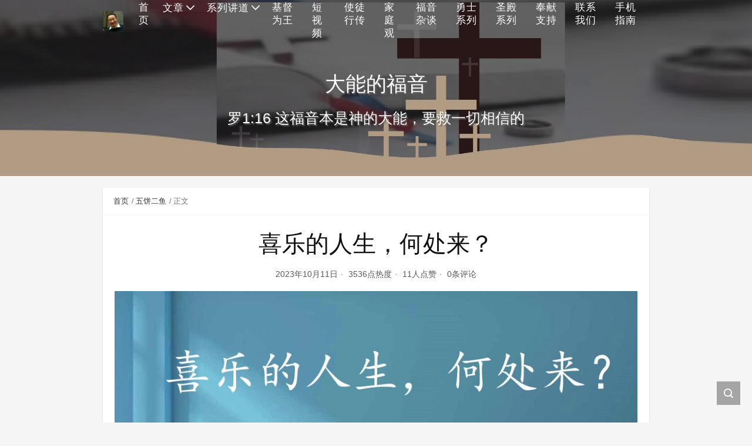

--- FILE ---
content_type: text/html; charset=UTF-8
request_url: https://fuyin116.com/archives/4317.html
body_size: 21279
content:
<!DOCTYPE html>
<html lang="zh-Hans">

<head>
    <meta charset="UTF-8">
    <title>喜乐的人生，何处来？ - 大能的福音</title>
    <meta name="viewport" content="width=device-width, initial-scale=1, user-scalable=no"><meta name="format-detection" content="telphone=no, date=no, address=no, email=no"><meta name="theme-color" content="#282a2c"><meta name="keywords" itemprop="keywords" content="决志祷告,因信称义,心灵自由,敬拜,自由"><meta name="description" itemprop="description" content="&nbsp; 展开或收起内容要旨，请点下面圆圈里的“十”↓↓↓ 我们相信，你看到我们这篇讲道剪辑《喜乐的人生，何处来？》，绝不是偶然，而是上帝精心安排的结果。 上帝知道，你是有很多心里的叹息、忧虑，甚至抑郁，祂顾念你，祂盼望让你的人生变得喜乐。 所以，上帝把这篇文章放在你面前， 让你找到“喜乐的人生方向”， 给你脱离恐惧、忧虑、无奈和迷茫， 让你的人生进入一个全新的阶段 。 &nbsp; 但就像《圣经》教导我们的， 我们必须成为神的儿女， 我们才能开始敬拜上帝的人生，我们才能开始“喜乐人生”。 所以，请按照下面的祷 [&hellip;]"><meta itemprop="image" content="https://fuyin116.com/wp-content/uploads/Logo.jpg"><meta property="og:site_name" content="大能的福音"><meta property="og:url" content="https://fuyin116.com/archives/4317.html"><meta property="og:title" content="喜乐的人生，何处来？"><meta property="og:image" content="https://fuyin116.com/wp-content/uploads/Logo.jpg"><meta property="og:image:type" content="image/webp"><meta property="og:locale" content="zh-Hans"><meta name="twitter:card" content="summary_large_image"><meta name="twitter:title" content="喜乐的人生，何处来？"><meta name="twitter:creator" content="admin"><link rel="shortcut icon" href="https://fuyin116.com/wp-content/uploads/Logo.jpg"><meta name='robots' content='max-image-preview:large' />
<link rel='dns-prefetch' href='//cdn.jsdelivr.net' />
<link rel="alternate" title="oEmbed (JSON)" type="application/json+oembed" href="https://fuyin116.com/wp-json/oembed/1.0/embed?url=https%3A%2F%2Ffuyin116.com%2Farchives%2F4317.html" />
<link rel="alternate" title="oEmbed (XML)" type="text/xml+oembed" href="https://fuyin116.com/wp-json/oembed/1.0/embed?url=https%3A%2F%2Ffuyin116.com%2Farchives%2F4317.html&#038;format=xml" />
<style id='wp-img-auto-sizes-contain-inline-css' type='text/css'>
img:is([sizes=auto i],[sizes^="auto," i]){contain-intrinsic-size:3000px 1500px}
/*# sourceURL=wp-img-auto-sizes-contain-inline-css */
</style>
<style id='classic-theme-styles-inline-css' type='text/css'>
/*! This file is auto-generated */
.wp-block-button__link{color:#fff;background-color:#32373c;border-radius:9999px;box-shadow:none;text-decoration:none;padding:calc(.667em + 2px) calc(1.333em + 2px);font-size:1.125em}.wp-block-file__button{background:#32373c;color:#fff;text-decoration:none}
/*# sourceURL=/wp-includes/css/classic-themes.min.css */
</style>
<link rel='stylesheet' id='videojs-css' href='https://fuyin116.com/wp-content/plugins/videojs-html5-player/videojs/video-js.min.css?ver=6.9' type='text/css' media='all' />
<link rel='stylesheet' id='url-shortify-css' href='https://fuyin116.com/wp-content/plugins/url-shortify/lite/dist/styles/url-shortify.css?ver=1.12.0' type='text/css' media='all' />
<link rel='stylesheet' id='bootstrap-css' href='https://cdn.jsdelivr.net/gh/seatonjiang/kratos@v4.2.4/assets/css/bootstrap.min.css?ver=4.5.0' type='text/css' media='all' />
<link rel='stylesheet' id='kicon-css' href='https://cdn.jsdelivr.net/gh/seatonjiang/kratos@v4.2.4/assets/css/iconfont.min.css?ver=4.2.4' type='text/css' media='all' />
<link rel='stylesheet' id='layer-css' href='https://cdn.jsdelivr.net/gh/seatonjiang/kratos@v4.2.4/assets/css/layer.min.css?ver=3.1.1' type='text/css' media='all' />
<link rel='stylesheet' id='lightgallery-css' href='https://cdn.jsdelivr.net/gh/seatonjiang/kratos@v4.2.4/assets/css/lightgallery.min.css?ver=1.4.0' type='text/css' media='all' />
<link rel='stylesheet' id='kratos-css' href='https://cdn.jsdelivr.net/gh/seatonjiang/kratos@v4.2.4/style.css?ver=4.2.4' type='text/css' media='all' />
<style id='kratos-inline-css' type='text/css'>

        @media screen and (min-width: 992px) {
            .k-nav .navbar-brand h1 {
                color: #ffffff;
            }
            .k-nav .navbar-nav > li.nav-item > a {
                color: #ffffff;
            }
        }
        
.sticky-sidebar {
                position: sticky;
                top: 8px;
                height: 100%;
            }
/*# sourceURL=kratos-inline-css */
</style>
<!-- This site is embedding videos using the Videojs HTML5 Player plugin v1.1.13 - http://wphowto.net/videojs-html5-player-for-wordpress-757 --><!-- Analytics by WP Statistics - https://wp-statistics.com -->
<meta name="redi-version" content="1.2.7" /><style>.shorten_url { 
	   padding: 10px 10px 10px 10px ; 
	   border: 1px solid #AAAAAA ; 
	   background-color: #EEEEEE ;
}</style><script type="text/javascript" src="https://fuyin116.com/wp-includes/js/jquery/jquery.min.js?ver=3.7.1" id="jquery-core-js"></script>
<script type="text/javascript" src="https://fuyin116.com/wp-includes/js/jquery/jquery-migrate.min.js?ver=3.4.1" id="jquery-migrate-js"></script>
<script></script><style id='global-styles-inline-css' type='text/css'>
:root{--wp--preset--aspect-ratio--square: 1;--wp--preset--aspect-ratio--4-3: 4/3;--wp--preset--aspect-ratio--3-4: 3/4;--wp--preset--aspect-ratio--3-2: 3/2;--wp--preset--aspect-ratio--2-3: 2/3;--wp--preset--aspect-ratio--16-9: 16/9;--wp--preset--aspect-ratio--9-16: 9/16;--wp--preset--color--black: #000000;--wp--preset--color--cyan-bluish-gray: #abb8c3;--wp--preset--color--white: #ffffff;--wp--preset--color--pale-pink: #f78da7;--wp--preset--color--vivid-red: #cf2e2e;--wp--preset--color--luminous-vivid-orange: #ff6900;--wp--preset--color--luminous-vivid-amber: #fcb900;--wp--preset--color--light-green-cyan: #7bdcb5;--wp--preset--color--vivid-green-cyan: #00d084;--wp--preset--color--pale-cyan-blue: #8ed1fc;--wp--preset--color--vivid-cyan-blue: #0693e3;--wp--preset--color--vivid-purple: #9b51e0;--wp--preset--gradient--vivid-cyan-blue-to-vivid-purple: linear-gradient(135deg,rgb(6,147,227) 0%,rgb(155,81,224) 100%);--wp--preset--gradient--light-green-cyan-to-vivid-green-cyan: linear-gradient(135deg,rgb(122,220,180) 0%,rgb(0,208,130) 100%);--wp--preset--gradient--luminous-vivid-amber-to-luminous-vivid-orange: linear-gradient(135deg,rgb(252,185,0) 0%,rgb(255,105,0) 100%);--wp--preset--gradient--luminous-vivid-orange-to-vivid-red: linear-gradient(135deg,rgb(255,105,0) 0%,rgb(207,46,46) 100%);--wp--preset--gradient--very-light-gray-to-cyan-bluish-gray: linear-gradient(135deg,rgb(238,238,238) 0%,rgb(169,184,195) 100%);--wp--preset--gradient--cool-to-warm-spectrum: linear-gradient(135deg,rgb(74,234,220) 0%,rgb(151,120,209) 20%,rgb(207,42,186) 40%,rgb(238,44,130) 60%,rgb(251,105,98) 80%,rgb(254,248,76) 100%);--wp--preset--gradient--blush-light-purple: linear-gradient(135deg,rgb(255,206,236) 0%,rgb(152,150,240) 100%);--wp--preset--gradient--blush-bordeaux: linear-gradient(135deg,rgb(254,205,165) 0%,rgb(254,45,45) 50%,rgb(107,0,62) 100%);--wp--preset--gradient--luminous-dusk: linear-gradient(135deg,rgb(255,203,112) 0%,rgb(199,81,192) 50%,rgb(65,88,208) 100%);--wp--preset--gradient--pale-ocean: linear-gradient(135deg,rgb(255,245,203) 0%,rgb(182,227,212) 50%,rgb(51,167,181) 100%);--wp--preset--gradient--electric-grass: linear-gradient(135deg,rgb(202,248,128) 0%,rgb(113,206,126) 100%);--wp--preset--gradient--midnight: linear-gradient(135deg,rgb(2,3,129) 0%,rgb(40,116,252) 100%);--wp--preset--font-size--small: 13px;--wp--preset--font-size--medium: 20px;--wp--preset--font-size--large: 36px;--wp--preset--font-size--x-large: 42px;--wp--preset--spacing--20: 0.44rem;--wp--preset--spacing--30: 0.67rem;--wp--preset--spacing--40: 1rem;--wp--preset--spacing--50: 1.5rem;--wp--preset--spacing--60: 2.25rem;--wp--preset--spacing--70: 3.38rem;--wp--preset--spacing--80: 5.06rem;--wp--preset--shadow--natural: 6px 6px 9px rgba(0, 0, 0, 0.2);--wp--preset--shadow--deep: 12px 12px 50px rgba(0, 0, 0, 0.4);--wp--preset--shadow--sharp: 6px 6px 0px rgba(0, 0, 0, 0.2);--wp--preset--shadow--outlined: 6px 6px 0px -3px rgb(255, 255, 255), 6px 6px rgb(0, 0, 0);--wp--preset--shadow--crisp: 6px 6px 0px rgb(0, 0, 0);}:where(.is-layout-flex){gap: 0.5em;}:where(.is-layout-grid){gap: 0.5em;}body .is-layout-flex{display: flex;}.is-layout-flex{flex-wrap: wrap;align-items: center;}.is-layout-flex > :is(*, div){margin: 0;}body .is-layout-grid{display: grid;}.is-layout-grid > :is(*, div){margin: 0;}:where(.wp-block-columns.is-layout-flex){gap: 2em;}:where(.wp-block-columns.is-layout-grid){gap: 2em;}:where(.wp-block-post-template.is-layout-flex){gap: 1.25em;}:where(.wp-block-post-template.is-layout-grid){gap: 1.25em;}.has-black-color{color: var(--wp--preset--color--black) !important;}.has-cyan-bluish-gray-color{color: var(--wp--preset--color--cyan-bluish-gray) !important;}.has-white-color{color: var(--wp--preset--color--white) !important;}.has-pale-pink-color{color: var(--wp--preset--color--pale-pink) !important;}.has-vivid-red-color{color: var(--wp--preset--color--vivid-red) !important;}.has-luminous-vivid-orange-color{color: var(--wp--preset--color--luminous-vivid-orange) !important;}.has-luminous-vivid-amber-color{color: var(--wp--preset--color--luminous-vivid-amber) !important;}.has-light-green-cyan-color{color: var(--wp--preset--color--light-green-cyan) !important;}.has-vivid-green-cyan-color{color: var(--wp--preset--color--vivid-green-cyan) !important;}.has-pale-cyan-blue-color{color: var(--wp--preset--color--pale-cyan-blue) !important;}.has-vivid-cyan-blue-color{color: var(--wp--preset--color--vivid-cyan-blue) !important;}.has-vivid-purple-color{color: var(--wp--preset--color--vivid-purple) !important;}.has-black-background-color{background-color: var(--wp--preset--color--black) !important;}.has-cyan-bluish-gray-background-color{background-color: var(--wp--preset--color--cyan-bluish-gray) !important;}.has-white-background-color{background-color: var(--wp--preset--color--white) !important;}.has-pale-pink-background-color{background-color: var(--wp--preset--color--pale-pink) !important;}.has-vivid-red-background-color{background-color: var(--wp--preset--color--vivid-red) !important;}.has-luminous-vivid-orange-background-color{background-color: var(--wp--preset--color--luminous-vivid-orange) !important;}.has-luminous-vivid-amber-background-color{background-color: var(--wp--preset--color--luminous-vivid-amber) !important;}.has-light-green-cyan-background-color{background-color: var(--wp--preset--color--light-green-cyan) !important;}.has-vivid-green-cyan-background-color{background-color: var(--wp--preset--color--vivid-green-cyan) !important;}.has-pale-cyan-blue-background-color{background-color: var(--wp--preset--color--pale-cyan-blue) !important;}.has-vivid-cyan-blue-background-color{background-color: var(--wp--preset--color--vivid-cyan-blue) !important;}.has-vivid-purple-background-color{background-color: var(--wp--preset--color--vivid-purple) !important;}.has-black-border-color{border-color: var(--wp--preset--color--black) !important;}.has-cyan-bluish-gray-border-color{border-color: var(--wp--preset--color--cyan-bluish-gray) !important;}.has-white-border-color{border-color: var(--wp--preset--color--white) !important;}.has-pale-pink-border-color{border-color: var(--wp--preset--color--pale-pink) !important;}.has-vivid-red-border-color{border-color: var(--wp--preset--color--vivid-red) !important;}.has-luminous-vivid-orange-border-color{border-color: var(--wp--preset--color--luminous-vivid-orange) !important;}.has-luminous-vivid-amber-border-color{border-color: var(--wp--preset--color--luminous-vivid-amber) !important;}.has-light-green-cyan-border-color{border-color: var(--wp--preset--color--light-green-cyan) !important;}.has-vivid-green-cyan-border-color{border-color: var(--wp--preset--color--vivid-green-cyan) !important;}.has-pale-cyan-blue-border-color{border-color: var(--wp--preset--color--pale-cyan-blue) !important;}.has-vivid-cyan-blue-border-color{border-color: var(--wp--preset--color--vivid-cyan-blue) !important;}.has-vivid-purple-border-color{border-color: var(--wp--preset--color--vivid-purple) !important;}.has-vivid-cyan-blue-to-vivid-purple-gradient-background{background: var(--wp--preset--gradient--vivid-cyan-blue-to-vivid-purple) !important;}.has-light-green-cyan-to-vivid-green-cyan-gradient-background{background: var(--wp--preset--gradient--light-green-cyan-to-vivid-green-cyan) !important;}.has-luminous-vivid-amber-to-luminous-vivid-orange-gradient-background{background: var(--wp--preset--gradient--luminous-vivid-amber-to-luminous-vivid-orange) !important;}.has-luminous-vivid-orange-to-vivid-red-gradient-background{background: var(--wp--preset--gradient--luminous-vivid-orange-to-vivid-red) !important;}.has-very-light-gray-to-cyan-bluish-gray-gradient-background{background: var(--wp--preset--gradient--very-light-gray-to-cyan-bluish-gray) !important;}.has-cool-to-warm-spectrum-gradient-background{background: var(--wp--preset--gradient--cool-to-warm-spectrum) !important;}.has-blush-light-purple-gradient-background{background: var(--wp--preset--gradient--blush-light-purple) !important;}.has-blush-bordeaux-gradient-background{background: var(--wp--preset--gradient--blush-bordeaux) !important;}.has-luminous-dusk-gradient-background{background: var(--wp--preset--gradient--luminous-dusk) !important;}.has-pale-ocean-gradient-background{background: var(--wp--preset--gradient--pale-ocean) !important;}.has-electric-grass-gradient-background{background: var(--wp--preset--gradient--electric-grass) !important;}.has-midnight-gradient-background{background: var(--wp--preset--gradient--midnight) !important;}.has-small-font-size{font-size: var(--wp--preset--font-size--small) !important;}.has-medium-font-size{font-size: var(--wp--preset--font-size--medium) !important;}.has-large-font-size{font-size: var(--wp--preset--font-size--large) !important;}.has-x-large-font-size{font-size: var(--wp--preset--font-size--x-large) !important;}
/*# sourceURL=global-styles-inline-css */
</style>
<link rel='stylesheet' id='mediaelement-css' href='https://fuyin116.com/wp-includes/js/mediaelement/mediaelementplayer-legacy.min.css?ver=4.2.17' type='text/css' media='all' />
<link rel='stylesheet' id='wp-mediaelement-css' href='https://fuyin116.com/wp-includes/js/mediaelement/wp-mediaelement.min.css?ver=6.9' type='text/css' media='all' />
</head>

<body>
    <div class="k-header">
        <nav class="k-nav navbar navbar-expand-lg navbar-light fixed-top" >
            <div class="container">
                <a class="navbar-brand" href="https://fuyin116.com">
                    <img src="https://fuyin116.com/wp-content/uploads/梁牧大头照.jpg"><h1 style="display:none">大能的福音</h1>                </a>
                                    <button class="navbar-toggler navbar-toggler-right" id="navbutton" type="button" data-toggle="collapse" data-target="#navbarResponsive" aria-controls="navbarResponsive" aria-expanded="false" aria-label="Toggle navigation">
                        <span class="line first-line"></span>
                        <span class="line second-line"></span>
                        <span class="line third-line"></span>
                    </button>
                <div id="navbarResponsive" class="collapse navbar-collapse"><ul id="menu-%e9%a6%96%e9%a1%b5" class="navbar-nav ml-auto"><li class="nav-item" ><a title="首页" href="https://fuyin116.com/" class="nav-link">首页</a></li>
<li class="nav-item dropdown" ><a title="文章" href="#" data-toggle="dropdown" aria-haspopup="true" aria-expanded="false" class="dropdown-toggle nav-link" id="menu-item-dropdown-18">文章</a>
<ul class="dropdown-menu" aria-labelledby="menu-item-dropdown-18" role="menu">
	<li class="nav-item" ><a title="讲道信息" href="https://fuyin116.com/archives/category/%e8%ae%b2%e9%81%93%e4%bf%a1%e6%81%af" class="dropdown-item">讲道信息</a></li>
	<li class="nav-item dropdown" ><a title="梁牧清风" href="https://fuyin116.com/archives/category/%e6%a2%81%e7%89%a7%e6%b8%85%e9%a3%8e" class="dropdown-item">梁牧清风</a></li>
	<li class="nav-item" ><a title="五饼二鱼" href="https://fuyin116.com/archives/category/%e4%ba%94%e9%a5%bc%e4%ba%8c%e9%b1%bc" class="dropdown-item">五饼二鱼</a></li>
	<li class="nav-item" ><a title="你问我答" href="https://fuyin116.com/archives/category/%e4%bd%a0%e9%97%ae%e6%88%91%e7%ad%94" class="dropdown-item">你问我答</a></li>
	<li class="nav-item" ><a title="梁牧杂谈" href="https://fuyin116.com/archives/category/%e6%a2%81%e7%89%a7%e6%9d%82%e8%b0%88" class="dropdown-item">梁牧杂谈</a></li>
	<li class="nav-item" ><a title="大喜的信息" href="https://fuyin116.com/archives/category/goodnews" class="dropdown-item">大喜的信息</a></li>
</ul>
</li>
<li class="nav-item dropdown" ><a title="系列讲道" href="#" data-toggle="dropdown" aria-haspopup="true" aria-expanded="false" class="dropdown-toggle nav-link" id="menu-item-dropdown-4942">系列讲道</a>
<ul class="dropdown-menu" aria-labelledby="menu-item-dropdown-4942" role="menu">
	<li class="nav-item" ><a title="因信称义" href="https://fuyin116.com/archives/1684.html" class="dropdown-item">因信称义</a></li>
	<li class="nav-item" ><a title="基督为王" href="https://fuyin116.com/archives/category/%e8%ae%b2%e9%81%93%e4%bf%a1%e6%81%af/%e5%9f%ba%e7%9d%a3%e4%b8%ba%e7%8e%8b" class="dropdown-item">基督为王</a></li>
	<li class="nav-item" ><a title="家庭观" href="https://fuyin116.com/archives/category/%e8%ae%b2%e9%81%93%e4%bf%a1%e6%81%af/%e5%9f%ba%e7%9d%a3%e5%be%92%e7%9a%84%e5%ae%b6%e5%ba%ad%e8%a7%82" class="dropdown-item">家庭观</a></li>
	<li class="nav-item" ><a title="福音杂谈" href="https://fuyin116.com/archives/category/%e8%ae%b2%e9%81%93%e4%bf%a1%e6%81%af/gospels" class="dropdown-item">福音杂谈</a></li>
	<li class="nav-item" ><a title="勇士系列" href="https://fuyin116.com/archives/category/%e8%ae%b2%e9%81%93%e4%bf%a1%e6%81%af/%e5%8b%87%e5%a3%ab%e7%b3%bb%e5%88%97" class="dropdown-item">勇士系列</a></li>
	<li class="nav-item" ><a title="圣殿系列" href="https://fuyin116.com/archives/4938.html" class="dropdown-item">圣殿系列</a></li>
	<li class="nav-item" ><a title="使徒行传" href="https://fuyin116.com/archives/category/%e8%ae%b2%e9%81%93%e4%bf%a1%e6%81%af/%e4%bd%bf%e5%be%92%e8%a1%8c%e4%bc%a0" class="dropdown-item">使徒行传</a></li>
	<li class="nav-item" ><a title="争战得地" href="https://fuyin116.com/archives/4126.html" class="dropdown-item">争战得地</a></li>
	<li class="nav-item" ><a title="祭坛系列" href="https://fuyin116.com/archives/category/%e8%ae%b2%e9%81%93%e4%bf%a1%e6%81%af/%e7%a5%ad%e5%9d%9b%e7%b3%bb%e5%88%97" class="dropdown-item">祭坛系列</a></li>
	<li class="nav-item" ><a title="出埃及记" href="https://fuyin116.com/archives/874.html" class="dropdown-item">出埃及记</a></li>
	<li class="nav-item" ><a title="福音观影会" href="https://fuyin116.com/archives/category/goodnews/movies" class="dropdown-item">福音观影会</a></li>
	<li class="nav-item" ><a title="福音布道" href="https://fuyin116.com/archives/category/%e8%ae%b2%e9%81%93%e4%bf%a1%e6%81%af/%e7%a6%8f%e9%9f%b3%e5%b8%83%e9%81%93" class="dropdown-item">福音布道</a></li>
	<li class="nav-item" ><a title="希伯来书" href="https://fuyin116.com/archives/615.html" class="dropdown-item">希伯来书</a></li>
	<li class="nav-item" ><a title="马太福音" href="https://fuyin116.com/archives/890.html" class="dropdown-item">马太福音</a></li>
	<li class="nav-item" ><a title="《诗篇23篇》" href="https://fuyin116.com/archives/category/%e8%ae%b2%e9%81%93%e4%bf%a1%e6%81%af/%e3%80%8a%e8%af%97%e7%af%8723%e7%af%87%e3%80%8b" class="dropdown-item">《诗篇23篇》</a></li>
	<li class="nav-item" ><a title="《路得记》" href="https://fuyin116.com/archives/category/%e8%ae%b2%e9%81%93%e4%bf%a1%e6%81%af/%e3%80%8a%e8%b7%af%e5%be%97%e8%ae%b0%e3%80%8b" class="dropdown-item">《路得记》</a></li>
	<li class="nav-item" ><a title="爱的真谛" href="https://fuyin116.com/archives/category/%e8%ae%b2%e9%81%93%e4%bf%a1%e6%81%af/%e7%88%b1%e7%9a%84%e7%9c%9f%e8%b0%9b" class="dropdown-item">爱的真谛</a></li>
	<li class="nav-item" ><a title="旧约里的福音" href="https://fuyin116.com/archives/category/%e8%ae%b2%e9%81%93%e4%bf%a1%e6%81%af/%e6%97%a7%e7%ba%a6%e9%87%8c%e7%9a%84%e7%a6%8f%e9%9f%b3" class="dropdown-item">旧约里的福音</a></li>
	<li class="nav-item" ><a title="我们的信仰" href="https://fuyin116.com/archives/category/%e8%ae%b2%e9%81%93%e4%bf%a1%e6%81%af/%e6%88%91%e4%bb%ac%e7%9a%84%e4%bf%a1%e4%bb%b0" class="dropdown-item">我们的信仰</a></li>
	<li class="nav-item" ><a title="以利亚" href="https://fuyin116.com/archives/category/%e8%ae%b2%e9%81%93%e4%bf%a1%e6%81%af/%e4%bb%a5%e5%88%a9%e4%ba%9a" class="dropdown-item">以利亚</a></li>
	<li class="nav-item" ><a title="基督徒的生活观" href="https://fuyin116.com/archives/2037.html" class="dropdown-item">基督徒的生活观</a></li>
	<li class="nav-item" ><a title="腓利门书" href="https://fuyin116.com/archives/category/%e8%ae%b2%e9%81%93%e4%bf%a1%e6%81%af/%e8%85%93%e5%88%a9%e9%97%a8%e4%b9%a6" class="dropdown-item">腓利门书</a></li>
	<li class="nav-item" ><a title="倩文师母" href="https://fuyin116.com/archives/category/%e8%ae%b2%e9%81%93%e4%bf%a1%e6%81%af/%e5%80%a9%e6%96%87%e5%b8%88%e6%af%8d" class="dropdown-item">倩文师母</a></li>
	<li class="nav-item" ><a title="福音观影会" href="https://fuyin116.com/archives/category/goodnews/movies" class="dropdown-item">福音观影会</a></li>
	<li class="nav-item" ><a title="教会建造" href="https://fuyin116.com/archives/category/%e8%ae%b2%e9%81%93%e4%bf%a1%e6%81%af/%e6%95%99%e4%bc%9a%e5%bb%ba%e9%80%a0" class="dropdown-item">教会建造</a></li>
	<li class="nav-item" ><a title="全部讲道信息" href="https://fuyin116.com/archives/category/%e8%ae%b2%e9%81%93%e4%bf%a1%e6%81%af" class="dropdown-item">全部讲道信息</a></li>
</ul>
</li>
<li class="nav-item" ><a title="基督为王" href="https://fuyin116.com/archives/5322.html" class="nav-link">基督为王</a></li>
<li class="nav-item" ><a title="短视频" href="https://fuyin116.com/archives/category/shorts" class="nav-link">短视频</a></li>
<li class="nav-item" ><a title="使徒行传" href="https://fuyin116.com/archives/category/%e8%ae%b2%e9%81%93%e4%bf%a1%e6%81%af/%e4%bd%bf%e5%be%92%e8%a1%8c%e4%bc%a0" class="nav-link">使徒行传</a></li>
<li class="nav-item" ><a title="家庭观" href="https://fuyin116.com/archives/category/%e8%ae%b2%e9%81%93%e4%bf%a1%e6%81%af/%e5%9f%ba%e7%9d%a3%e5%be%92%e7%9a%84%e5%ae%b6%e5%ba%ad%e8%a7%82" class="nav-link">家庭观</a></li>
<li class="nav-item" ><a title="福音杂谈" href="https://fuyin116.com/archives/category/%e8%ae%b2%e9%81%93%e4%bf%a1%e6%81%af/gospels" class="nav-link">福音杂谈</a></li>
<li class="nav-item" ><a title="勇士系列" href="https://fuyin116.com/archives/category/%e8%ae%b2%e9%81%93%e4%bf%a1%e6%81%af/%e5%8b%87%e5%a3%ab%e7%b3%bb%e5%88%97" class="nav-link">勇士系列</a></li>
<li class="nav-item" ><a title="圣殿系列" href="https://fuyin116.com/archives/4938.html" class="nav-link">圣殿系列</a></li>
<li class="nav-item" ><a title="奉献支持" href="https://fuyin116.com/%e5%a5%89%e7%8c%ae%e6%94%af%e6%8c%81" class="nav-link">奉献支持</a></li>
<li class="nav-item" ><a title="联系我们" href="https://fuyin116.com/%E8%81%94%E7%B3%BB%E6%88%91%E4%BB%AC" class="nav-link">联系我们</a></li>
<li class="nav-item" ><a title="手机指南" href="https://fuyin116.com/archives/2583.html" class="nav-link">手机指南</a></li>
</ul></div>            </div>
        </nav>
                    <div class="banner">
                <div class="overlay"></div>
                <div class="content text-center" style="background-image: url(https://fuyin116.com/wp-content/uploads/基督教信仰的核心_04-03-1.jpg);">
                    <div class="introduce animate__animated animate__fadeInUp">
                        <div class="title">大能的福音</div><div class="mate">罗1:16 这福音本是神的大能，要救一切相信的</div>                    </div>
                </div>
            </div>
            </div><div class="k-main banner" style="background:#f5f5f5">
    <div class="container">
        <div class="row">
            <div class="col-lg-12 details">
                                    <div class="article">
                                                    <div class="breadcrumb-box">
                                <ol class="breadcrumb">
                                    <li class="breadcrumb-item">
                                        <a class="text-dark" href="https://fuyin116.com"> 首页</a>
                                    </li>
                                    <li class="breadcrumb-item"> <a class="text-dark" href="https://fuyin116.com/archives/category/%e4%ba%94%e9%a5%bc%e4%ba%8c%e9%b1%bc">五饼二鱼</a></li>                                    <li class="breadcrumb-item active" aria-current="page"> 正文</li>
                                </ol>
                            </div>
                                                <div class="header">
                            <h1 class="title">喜乐的人生，何处来？</h1>
                            <div class="meta">
                                <span>2023年10月11日</span>
                                                                    <span>3536点热度</span>
                                                                    <span>11人点赞</span>
                                                                    <span>0条评论</span>
                                                                                            </div>
                        </div>
                        <div class="content" id="lightgallery">
                            <p><img fetchpriority="high" decoding="async" class="size-full wp-image-4314 aligncenter" src="https://fuyin116.com/wp-content/uploads/vlcsnap-2023-10-10-10h59m41s712.jpg" alt="" width="1920" height="1080" srcset="https://fuyin116.com/wp-content/uploads/vlcsnap-2023-10-10-10h59m41s712.jpg?v=1696906787 1920w, https://fuyin116.com/wp-content/uploads/vlcsnap-2023-10-10-10h59m41s712-512x288.jpg?v=1696906787 512w" sizes="(max-width: 1920px) 100vw, 1920px" /><div class="card border-success text-white mb-3"><div class="card-header bg-success">前言</div><div class="card-body"><p class="card-text"></p>
<p style="padding-left: 40px;"><span style="font-size: 18.6667px;">怎样才能过喜乐的人生？</span></p>
<p style="padding-left: 40px;"><span style="font-size: 18.6667px;">敬拜上帝的前提，到底是什么？</span></p>
<p style="padding-left: 40px;"><span style="font-size: 18.6667px;">敬拜上帝，会怎样大大提升我们的人生观？</span></p>
<p style="padding-left: 40px;"><span style="font-size: 18.6667px;">欢迎收听</span><span style="font-size: 18.6667px;">：</span></p>
<p style="padding-left: 40px;"><span style="font-size: 14pt;">《<strong>喜乐的人生，何处来？</strong>》</span></p>
<p style="padding-left: 40px;"><a href="https://fuyin116.com/878g"><span style="font-size: 14pt;">https://fuyin116.com/878g</span></a></p>
<p style="padding-left: 40px;"><span style="font-size: 14pt;">收听完整讲道链接：</span></p>
<p style="padding-left: 40px;"><span style="font-size: 14pt;">《<a href="https://fuyin116.com/archives/4296.html">圣殿系列（03）基督的身体</a>》</span></p>
<p></p></div></div></p>
<p>&nbsp;</p>
<h1  style="text-align: left;"><a name="toc-1"></a><strong><h2 class="title">配乐讲道剪辑视频</h2></strong></h1>
    <video-js id="videojs696fc99271eef" class="vjs-big-play-centered" controls preload="auto" playsinline data-setup='{"fluid": true}'>
        <source src="https://fuyin116.com/wp-content/uploads/onedrive/clip/喜乐人生何处来/xlrs.m3u8" type="application/x-mpegURL" />
    </video-js>
           
<h1  style="text-align: left;"><a name="toc-2"></a><strong><h2 class="title">配乐讲道剪辑音频</h2></strong></h1>
<audio class="wp-audio-shortcode" id="audio-4317-1" preload="none" style="width: 100%;" controls="controls"><source type="audio/mpeg" src="https://fuyin116.com/wp-content/uploads/onedrive/clip/喜乐人生何处来/音频-喜乐的人生，何处来？.mp3?_=1" /><a href="https://fuyin116.com/wp-content/uploads/onedrive/clip/喜乐人生何处来/音频-喜乐的人生，何处来？.mp3">https://fuyin116.com/wp-content/uploads/onedrive/clip/喜乐人生何处来/音频-喜乐的人生，何处来？.mp3</a></audio>
<a class="downbtn" href="https://fuyin116.com/wp-content/uploads/onedrive/clip/喜乐人生何处来/音频-喜乐的人生，何处来？.mp3" target="_blank"><i class="kicon i-download mr-1"></i>立即下载</a>
<h1  style="text-align: left;"><a name="toc-3"></a><strong><h2 class="title">内容要旨</h2></strong></h1>
<p><img decoding="async" class="size-full wp-image-4315 aligncenter" src="https://fuyin116.com/wp-content/uploads/vlcsnap-2023-10-10-11h00m13s272.jpg" alt="" width="1920" height="1080" srcset="https://fuyin116.com/wp-content/uploads/vlcsnap-2023-10-10-11h00m13s272.jpg?v=1696906789 1920w, https://fuyin116.com/wp-content/uploads/vlcsnap-2023-10-10-11h00m13s272-512x288.jpg?v=1696906789 512w" sizes="(max-width: 1920px) 100vw, 1920px" /></p>
<p style="text-align: right;"><span style="font-size: 10pt;">展开或收起内容要旨，请点下面圆圈里的“十”↓↓↓</span></p>
<div class="accordion"><div class="acheader"><div class="icon"><i class="kicon i-plus"></i></div><span>内容要旨</span></div><div class="contents"><div class="inner"></p>
<p><em><strong><span style="font-size: 36pt;">1.</span></strong></em><span style="font-size: 18pt;"><strong>在基督里，才能敬拜</strong></span></p>
<p>&nbsp;</p>
<p style="text-align: left;"><span style="font-size: 14pt;">我们这些能进圣殿的人是何等有福</span><br />
<span style="font-size: 14pt;">这个世界上面很多思想家</span><br />
<span style="font-size: 14pt;">因为还没认识耶稣</span><br />
<span style="font-size: 14pt;">太可惜了</span><br />
<span style="font-size: 14pt;">他们的思想可以更深的</span><br />
<span style="font-size: 14pt;">他们思想可以更广的，阿们吧</span><br />
<span style="font-size: 14pt;">要求主怜悯他们</span><br />
<span style="font-size: 14pt;">拯救他们</span><br />
<span style="font-size: 14pt;">让一些伟大的思想家</span><br />
<span style="font-size: 14pt;">进到神的殿中与神相交</span><br />
<span style="font-size: 14pt;">让他的思想提升，阿们吧</span><br />
<span style="font-size: 14pt;">他们要有全新的世界观</span><br />
<span style="font-size: 14pt;">这是我们讲的第二个</span><br />
<span style="font-size: 14pt;">关于圣殿第三个</span><br />
<span style="font-size: 14pt;">我们要知道是什么</span><br />
<span style="font-size: 14pt;">我们说圣殿是敬拜上帝的殿</span><br />
<span style="font-size: 14pt;">同意吧</span><br />
<span style="font-size: 14pt;">圣殿是不是来敬拜上帝</span><br />
<span style="font-size: 14pt;">是的</span><br />
<span style="font-size: 14pt;">一定是的</span><br />
<span style="font-size: 14pt;">而我们怎么才能敬拜上帝</span><br />
<span style="font-size: 14pt;">你说敬拜上帝</span><br />
<span style="font-size: 14pt;">有些弟兄姊妹说敬拜上帝</span><br />
<span style="font-size: 14pt;">可能应该跟耶稣基督无关了吧</span><br />
<span style="font-size: 14pt;">不</span><br />
<span style="font-size: 14pt;">敬拜上帝</span><br />
<span style="font-size: 14pt;">你也是唯独在基督里</span><br />
<span style="font-size: 14pt;">你才能敬拜上帝</span><br />
<span style="font-size: 14pt;">我们也一起来读有三节的经文</span><br />
<span style="font-size: 14pt;">我们来读</span><br />
<span style="font-size: 14pt;">先来读约翰福音八章三十六节</span><br />
<span style="font-size: 14pt;">我们一起来读</span><br />
<span style="font-size: 14pt;">“<span style="color: #0000ff;"><strong>所以天父的儿子若叫你们自由，</strong></span></span><br />
<span style="font-size: 14pt;"><span style="color: #0000ff;"><strong>你们就真自由了。</strong></span>”</span><br />
<span style="font-size: 14pt;">我们再来读罗马书五章一节</span><br />
<span style="font-size: 14pt;">“<span style="color: #0000ff;"><strong>我们既因信称义</strong></span></span><br />
<span style="color: #0000ff;"><strong><span style="font-size: 14pt;">就借着我们的主耶稣基督</span></strong></span><br />
<span style="font-size: 14pt;"><span style="color: #0000ff;"><strong>得与神相和。</strong></span>”</span><br />
<span style="font-size: 14pt;">再读五章十一节</span><br />
<span style="font-size: 14pt;">“<span style="color: #0000ff;"><strong>不但如此</strong></span></span><br />
<span style="color: #0000ff;"><strong><span style="font-size: 14pt;">我们既借着我主耶稣基督</span></strong></span><br />
<span style="color: #0000ff;"><strong><span style="font-size: 14pt;">得与神和好</span></strong></span><br />
<span style="font-size: 14pt;"><span style="color: #0000ff;"><strong>也就借着他以神为乐。</strong></span>”</span></p>
<p>&nbsp;</p>
<p><em><strong><span style="font-size: 36pt;">2.</span></strong></em><span style="font-size: 18pt;"><strong>两种敬拜观</strong></span></p>
<p>&nbsp;</p>
<p style="text-align: left;"><span style="font-size: 14pt;">弟兄姊妹们</span><br />
<span style="font-size: 14pt;">当我们讲到敬拜上帝的时候</span><br />
<span style="font-size: 14pt;">也有两种敬拜观</span><br />
<span style="font-size: 14pt;">一种敬拜观是律法之下的</span><br />
<span style="font-size: 14pt;">一讲到敬拜的时候</span><br />
<span style="font-size: 14pt;">你要严肃</span><br />
<span style="font-size: 14pt;">甚至你要悲戚</span><br />
<span style="font-size: 14pt;">你要穿上麻衣</span><br />
<span style="font-size: 14pt;">《旧约》里面很多时候</span><br />
<span style="font-size: 14pt;">以色列人真的是穿麻衣</span><br />
<span style="font-size: 14pt;">因为你在律法之下</span><br />
<span style="font-size: 14pt;">上帝是至高的审判官</span><br />
<span style="font-size: 14pt;">阿们吧</span><br />
<span style="font-size: 14pt;">人不是审判官</span><br />
<span style="font-size: 14pt;">上帝是</span><br />
<span style="font-size: 14pt;">所以你在上帝面前</span><br />
<span style="font-size: 14pt;">你要肃立</span><br />
<span style="font-size: 14pt;">对不对啊</span><br />
<span style="font-size: 14pt;">对</span></p>
<p style="text-align: left;"><span style="font-size: 14pt;">但是到了新约又有一个更新</span><br />
<span style="font-size: 14pt;">什么更新呢</span><br />
<span style="font-size: 14pt;">就是这里讲的</span><br />
<span style="font-size: 14pt;">我们在上帝面前</span><br />
<span style="font-size: 14pt;">敬拜上帝的时候</span><br />
<span style="font-size: 14pt;">第二种敬拜观是喜乐的敬拜</span></p>
<p>&nbsp;</p>
<p style="text-align: left;"><em><strong><span style="font-size: 36pt;">3.</span></strong></em><span style="font-size: 18pt;"><strong>自由的心，才能敬拜</strong></span></p>
<p>&nbsp;</p>
<p style="text-align: left;"><span style="font-size: 14pt;">一个人怎么敬拜上帝</span><br />
<span style="font-size: 14pt;">他要喜乐</span><br />
<span style="font-size: 14pt;">而一颗喜乐的心</span><br />
<span style="font-size: 14pt;">首先要是什么心呢</span><br />
<span style="font-size: 14pt;">要是自由的心</span><br />
<span style="font-size: 14pt;">你怎么能得到自由</span><br />
<span style="font-size: 14pt;">我从来都是自由的</span><br />
<span style="font-size: 14pt;">你注意这句话谁说的</span><br />
<span style="font-size: 14pt;">你们知道吗</span><br />
<span style="font-size: 14pt;">法利赛人说的</span><br />
<span style="font-size: 14pt;">当主耶稣说</span><br />
<span style="font-size: 14pt;">神的儿子叫你们得自由</span><br />
<span style="font-size: 14pt;">你们就真自由的时候</span><br />
<span style="font-size: 14pt;">他们非常不满意</span><br />
<span style="font-size: 14pt;">说我们从来就是自由的</span><br />
<span style="font-size: 14pt;">主耶稣说，不</span><br />
<span style="font-size: 14pt;">谁是罪的奴仆</span><br />
<span style="font-size: 14pt;">谁就不自由</span><br />
<span style="font-size: 14pt;">谁一直是奴仆</span><br />
<span style="font-size: 14pt;">只有神的儿子</span><br />
<span style="font-size: 14pt;">能够让你们得自由</span><br />
<span style="font-size: 14pt;">所以唯有在基督里</span><br />
<span style="font-size: 14pt;">你才能得到一颗自由的心</span><br />
<span style="font-size: 14pt;">你连自由的心都没有</span><br />
<span style="font-size: 14pt;">谈什么敬拜</span><br />
<span style="font-size: 14pt;">阿们吧</span><br />
<span style="font-size: 14pt;">你没有自由的心</span><br />
<span style="font-size: 14pt;">你怎么敬拜得了</span><br />
<span style="font-size: 14pt;">你不可能敬拜</span><br />
<span style="font-size: 14pt;">对不对</span><br />
<span style="font-size: 14pt;">而你有了自由的心，你就可以敬拜上帝。</span></p>
<p>&nbsp;</p>
<p style="text-align: left;"><em><strong><span style="font-size: 36pt;">4.</span></strong></em><span style="font-size: 18pt;"><strong>因信称义，才能敬拜</strong></span></p>
<p>&nbsp;</p>
<p style="text-align: left;"><span style="font-size: 14pt;">怎么样子呢</span><br />
<span style="font-size: 14pt;">我们还读的罗马书</span><br />
<span style="font-size: 14pt;">这里面讲的说</span><br />
<span style="font-size: 14pt;">我们是怎么到上帝面前</span><br />
<span style="font-size: 14pt;">我们有了自由的心</span><br />
<span style="font-size: 14pt;">我们要跟上帝和好</span><br />
<span style="font-size: 14pt;">我们是怎么样子</span><br />
<span style="font-size: 14pt;">我们因信称义</span><br />
<span style="font-size: 14pt;">这个就是巨大的区别出来</span><br />
<span style="font-size: 14pt;">阿们吧</span><br />
<span style="font-size: 14pt;">一般人是怎么称义</span><br />
<span style="font-size: 14pt;">靠行为称义</span><br />
<span style="font-size: 14pt;">他自己觉得自己不错</span><br />
<span style="font-size: 14pt;">所以他觉得我有资格</span><br />
<span style="font-size: 14pt;">法利赛人是不是这样的</span><br />
<span style="font-size: 14pt;">法利赛人就是这样</span><br />
<span style="font-size: 14pt;">所以法利赛人在圣殿里面</span><br />
<span style="font-size: 14pt;">一看旁边有个税吏</span><br />
<span style="font-size: 14pt;">气不打一处来</span><br />
<span style="font-size: 14pt;">我很有资格敬拜上帝</span><br />
<span style="font-size: 14pt;">你居然也敢来圣殿</span><br />
<span style="font-size: 14pt;">他就是这个心态</span><br />
<span style="font-size: 14pt;">所以他就不得了了</span><br />
<span style="font-size: 14pt;">对吧</span><br />
<span style="font-size: 14pt;">他就开始不祷告了</span><br />
<span style="font-size: 14pt;">他就开始不祷告了</span><br />
<span style="font-size: 14pt;">他开始闭着眼睛控告了</span><br />
<span style="font-size: 14pt;">对吧</span><br />
<span style="font-size: 14pt;">主啊</span><br />
<span style="font-size: 14pt;">我不像旁边那个税吏</span><br />
<span style="font-size: 14pt;">我一星期禁食两次</span><br />
<span style="font-size: 14pt;">我十分之一都献上</span><br />
<span style="font-size: 14pt;">我是好人</span><br />
<span style="font-size: 14pt;">所以我来了</span><br />
<span style="font-size: 14pt;">这里面讲的是什么</span><br />
<span style="font-size: 14pt;">我们既什么</span><br />
<span style="font-size: 14pt;">因信称义</span><br />
<span style="font-size: 14pt;">所以一个厌恶</span><br />
<span style="font-size: 14pt;">因信称义的基督徒</span><br />
<span style="font-size: 14pt;">是非常不正常</span><br />
<span style="font-size: 14pt;">说明他里面那颗心</span><br />
<span style="font-size: 14pt;">是法利赛人的心</span><br />
<span style="font-size: 14pt;">阿们吧</span><br />
<span style="font-size: 14pt;">而法利赛人的心</span><br />
<span style="font-size: 14pt;">有没有喜乐呢</span><br />
<span style="font-size: 14pt;">没有</span><br />
<span style="font-size: 14pt;">他只能控告</span><br />
<span style="font-size: 14pt;">他只能自大</span><br />
<span style="font-size: 14pt;">但是自大能存在多长时间</span><br />
<span style="font-size: 14pt;">自大能存在多长时间</span><br />
<span style="font-size: 14pt;">几秒钟就没了</span><br />
<span style="font-size: 14pt;">阿们吧</span><br />
<span style="font-size: 14pt;">所以他要追逐他的感觉的时候</span><br />
<span style="font-size: 14pt;">就像一个人追麻雀一样</span><br />
<span style="font-size: 14pt;">越追越远</span><br />
<span style="font-size: 14pt;">什么都追不到</span></p>
<p><span style="font-size: 14pt;">所以我们在这里要去知道的是什么</span><br />
<span style="font-size: 14pt;">我们要去晓得是说</span><br />
<span style="font-size: 14pt;">你要到上帝面前跟上帝和好</span><br />
<span style="font-size: 14pt;">借着什么</span><br />
<span style="font-size: 14pt;">因信称义</span><br />
<span style="font-size: 14pt;">借着耶稣基督与神和好</span><br />
<span style="font-size: 14pt;">有没有第二个与神和好的方法</span><br />
<span style="font-size: 14pt;">没有</span><br />
<span style="font-size: 14pt;">没有第二个方法</span><br />
<span style="font-size: 14pt;">有没有第二个方法</span><br />
<span style="font-size: 14pt;">让你以神为乐</span><br />
<span style="font-size: 14pt;">没有</span><br />
<span style="font-size: 14pt;">所以如果你不爱耶稣</span><br />
<span style="font-size: 14pt;">你不喜欢耶稣</span><br />
<span style="font-size: 14pt;">还说我以神为乐</span><br />
<span style="font-size: 14pt;">你在骗自己</span><br />
<span style="font-size: 14pt;">对吧</span><br />
<span style="font-size: 14pt;">你在骗自己</span><br />
<span style="font-size: 14pt;">但是当我们真的借着耶稣基督与神和好</span><br />
<span style="font-size: 14pt;">也借着他以神为乐的时候</span><br />
<span style="font-size: 14pt;">这个时候我们有一个喜乐的心</span><br />
<span style="font-size: 14pt;">那个心是非常的喜乐</span><br />
<span style="font-size: 14pt;">所以我要敬拜上帝</span><br />
<span style="font-size: 14pt;">我要赞美上帝</span><br />
<span style="font-size: 14pt;">我要感恩上帝</span><br />
<span style="font-size: 14pt;">这是全然不同的</span></p>
<p>&nbsp;</p>
<p><em><strong><span style="font-size: 36pt;">5.</span></strong></em><span style="font-size: 18pt;"><strong>过了红海，才能敬拜</strong></span></p>
<p>&nbsp;</p>
<p style="text-align: left;"><span style="font-size: 14pt;">所以你进神的殿</span><br />
<span style="font-size: 14pt;">你不要敬拜他吗？</span><br />
<span style="font-size: 14pt;">但是如果你进神的殿</span><br />
<span style="font-size: 14pt;">你说我是神的儿女</span><br />
<span style="font-size: 14pt;">但我在神的殿里面</span><br />
<span style="font-size: 14pt;">像一个囚犯一样</span><br />
<span style="font-size: 14pt;">上帝会喜悦吗</span><br />
<span style="font-size: 14pt;">但法利赛人就是这样子</span><br />
<span style="font-size: 14pt;">法利赛人就想捆绑别人说</span><br />
<span style="font-size: 14pt;">这个税吏居然没有带着锁链来</span><br />
<span style="font-size: 14pt;">我很不开心</span><br />
<span style="font-size: 14pt;">你既因信称义就与神相和</span><br />
<span style="font-size: 14pt;">你既因信称义就借着耶稣基督</span><br />
<span style="font-size: 14pt;">不但与神相和</span><br />
<span style="font-size: 14pt;">而且什么</span><br />
<span style="font-size: 14pt;">以神为乐</span><br />
<span style="font-size: 14pt;">弟兄姊妹</span><br />
<span style="font-size: 14pt;">当我们真的知道这些的时候</span><br />
<span style="font-size: 14pt;">我们这些人有一个很伟大的</span><br />
<span style="font-size: 14pt;">我说人生的改变</span><br />
<span style="font-size: 14pt;">我是敬拜上帝的人</span><br />
<span style="font-size: 14pt;">我是敬拜上帝的</span><br />
<span style="font-size: 14pt;">所以我们也鼓励弟兄姊妹</span><br />
<span style="font-size: 14pt;">你主日来聚会的时候</span><br />
<span style="font-size: 14pt;">你按时来</span><br />
<span style="font-size: 14pt;">我们不强迫</span><br />
<span style="font-size: 14pt;">有些弟兄姊妹</span><br />
<span style="font-size: 14pt;">比如说要带孩子</span><br />
<span style="font-size: 14pt;">要怎么样的</span><br />
<span style="font-size: 14pt;">有些临时有些事情</span><br />
<span style="font-size: 14pt;">稍微迟到一点</span><br />
<span style="font-size: 14pt;">我们不会说迟到</span><br />
<span style="font-size: 14pt;">我不让你进来</span><br />
<span style="font-size: 14pt;">我不会这样</span><br />
<span style="font-size: 14pt;">但我鼓励你按时来</span><br />
<span style="font-size: 14pt;">因为你对上帝的敬拜</span><br />
<span style="font-size: 14pt;">是你的特权</span><br />
<span style="font-size: 14pt;">你对上帝的敬拜</span><br />
<span style="font-size: 14pt;">是你人生和别人不一样的地方</span><br />
<span style="font-size: 14pt;">阿们吧</span><br />
<span style="font-size: 14pt;">所以你真的看到这些的时候</span><br />
<span style="font-size: 14pt;">最有意义的人生是什么人生</span><br />
<span style="font-size: 14pt;">是敬拜的人生</span><br />
<span style="font-size: 14pt;">对吧</span><br />
<span style="font-size: 14pt;">这个敬拜的人生是什么呢</span><br />
<span style="font-size: 14pt;">是不是仅仅只唱歌</span><br />
<span style="font-size: 14pt;">不是的</span><br />
<span style="font-size: 14pt;">这个敬拜的人生</span><br />
<span style="font-size: 14pt;">是指的“我与神同行”</span><br />
<span style="font-size: 14pt;">是指的“我与神同工”</span><br />
<span style="font-size: 14pt;">是指的“我以神为乐”</span><br />
<span style="font-size: 14pt;">阿们吧</span><br />
<span style="font-size: 14pt;">弟兄姊妹</span><br />
<span style="font-size: 14pt;">其实在这方面来讲的话</span><br />
<span style="font-size: 14pt;">我们的心</span><br />
<span style="font-size: 14pt;">因着耶稣基督我自由了</span><br />
<span style="font-size: 14pt;">所以我就可以敬拜上帝</span><br />
<span style="font-size: 14pt;">你们注意我们以前讲</span><br />
<span style="font-size: 14pt;">《出埃及记》的时候</span><br />
<span style="font-size: 14pt;">也跟大家讲过</span><br />
<span style="font-size: 14pt;">以色列人在埃及的时候</span><br />
<span style="font-size: 14pt;">有没有一起</span><br />
<span style="font-size: 14pt;">几百万人一起唱过歌</span><br />
<span style="font-size: 14pt;">没有</span><br />
<span style="font-size: 14pt;">他们什么时候出现了</span><br />
<span style="font-size: 14pt;">几百万人一起唱歌</span><br />
<span style="font-size: 14pt;">出了埃及到了哪里</span><br />
<span style="font-size: 14pt;">过了红海</span><br />
<span style="font-size: 14pt;">他们过了红海以后</span><br />
<span style="font-size: 14pt;">他们一起几百万人大合唱</span><br />
<span style="font-size: 14pt;">将来我们到天上就能体会</span><br />
<span style="font-size: 14pt;">因为不单是几百万人</span><br />
<span style="font-size: 14pt;">我们是亿亿万万的圣徒</span><br />
<span style="font-size: 14pt;">在天上一起敬拜羔羊</span><br />
<span style="font-size: 14pt;">为什么他们出了埃及才能唱歌</span><br />
<span style="font-size: 14pt;">因为在埃及的时候</span><br />
<span style="font-size: 14pt;">他是奴隶</span><br />
<span style="font-size: 14pt;">他在罪恶之下</span><br />
<span style="font-size: 14pt;">但是出了埃及的时候</span><br />
<span style="font-size: 14pt;">就是什么</span><br />
<span style="font-size: 14pt;">我自由了</span><br />
<span style="font-size: 14pt;">我不在罪的权势之下了</span><br />
<span style="font-size: 14pt;">阿们吧</span><br />
<strong><span style="font-size: 14pt;">罪在我身上没有权柄了</span></strong><br />
<strong><span style="font-size: 14pt;">我不在罪的权柄之下</span></strong><br />
<strong><span style="font-size: 14pt;">我乃在什么之下</span></strong><br />
<strong><span style="font-size: 14pt;">我乃在恩典之下</span></strong><br />
<strong><span style="font-size: 14pt;">所以我要唱诗</span></strong><br />
<strong><span style="font-size: 14pt;">我要赞美</span></strong><br />
<strong><span style="font-size: 14pt;">我要歌唱上帝。</span></strong></p>
<p>&nbsp;</p>
<p style="text-align: left;"><em><strong><span style="font-size: 36pt;">6.</span></strong></em><span style="font-size: 18pt;"><strong>腓利比的圣殿，在哪里？</strong></span></p>
<p>&nbsp;</p>
<p style="text-align: left;"><span style="font-size: 14pt;">我们的人生观改了</span><br />
<span style="font-size: 14pt;">彻底改变了</span><br />
<span style="font-size: 14pt;">完全更新了</span><br />
<span style="font-size: 14pt;">你知道吗</span><br />
<span style="font-size: 14pt;">所以我在这里专门放了一张图片</span><br />
<span style="font-size: 14pt;">就是保罗和西拉在哪里</span><br />
<span style="font-size: 14pt;">在腓利比的监狱里</span><br />
<span style="font-size: 14pt;">大家知道他们在腓利比的监狱里面</span><br />
<span style="font-size: 14pt;">他们做什么事情</span><br />
<span style="font-size: 14pt;">他们有没有说</span><br />
<span style="font-size: 14pt;">保罗有没有跟西拉说</span><br />
<span style="font-size: 14pt;">刚才你说话太冲</span><br />
<span style="font-size: 14pt;">你看把人家惹怒了</span><br />
<span style="font-size: 14pt;">你看他们就打我们了吧</span><br />
<span style="font-size: 14pt;">还给我们腿上了木狗</span><br />
<span style="font-size: 14pt;">你如果刚才说话温柔一点</span><br />
<span style="font-size: 14pt;">就不至于这样子了</span><br />
<span style="font-size: 14pt;">西拉也没有说</span><br />
<span style="font-size: 14pt;">保罗啊你太猛了</span><br />
<span style="font-size: 14pt;">你到处传福音发单张</span><br />
<span style="font-size: 14pt;">哎呀这个这个这个</span><br />
<span style="font-size: 14pt;">把人家搞得很生气</span><br />
<span style="font-size: 14pt;">下次咱别这样子了</span><br />
<span style="font-size: 14pt;">有没有这样子搞</span><br />
<span style="font-size: 14pt;">没有他们在监狱里干什么</span><br />
<span style="font-size: 14pt;">唱诗祷告赞美上帝</span><br />
<span style="font-size: 14pt;">你注意</span><br />
<span style="font-size: 14pt;">这个时候的监狱成了什么地方</span><br />
<span style="font-size: 14pt;">你们有没有发现</span><br />
<span style="font-size: 14pt;">成了圣殿了</span><br />
<span style="font-size: 14pt;">阿们吧</span><br />
<span style="font-size: 14pt;">所以他们一赞美上帝的时候</span><br />
<span style="font-size: 14pt;">监狱的门都大开了</span><br />
<span style="font-size: 14pt;">你看到了吗</span><br />
<span style="font-size: 14pt;">弟兄姊妹啊</span><br />
<span style="font-size: 14pt;">敬拜的能力大不大</span><br />
<span style="font-size: 14pt;">大得不得了</span><br />
<span style="font-size: 14pt;">这是一颗自由的心</span><br />
<span style="font-size: 14pt;">这是一颗跟上帝和好的心</span><br />
<span style="font-size: 14pt;">这是一个以神为乐的心</span><br />
<span style="font-size: 14pt;">我们很多基督徒的忧愁在哪里</span><br />
<span style="font-size: 14pt;">你知道吗</span><br />
<span style="font-size: 14pt;">因为我们不是以神为乐</span><br />
<span style="font-size: 14pt;">如果你以神为乐</span><br />
<span style="font-size: 14pt;">你就常常喜乐</span><br />
<span style="font-size: 14pt;">同意不</span><br />
<span style="font-size: 14pt;">上帝改变不（不改变）</span><br />
<span style="font-size: 14pt;">上帝掌管万有不（掌管）</span><br />
<span style="font-size: 14pt;">上帝的恩慈改变过没有（没有改变）</span><br />
<span style="font-size: 14pt;">上帝的能力改变过没有（没有）</span><br />
<span style="font-size: 14pt;">他救人的心改变过没有（没有）</span><br />
<span style="font-size: 14pt;">如果你以神为乐</span><br />
<span style="font-size: 14pt;">你肯定常常喜乐</span><br />
<span style="font-size: 14pt;">就像我们说</span><br />
<span style="font-size: 14pt;">哪怕你看到真的是</span><br />
<span style="font-size: 14pt;">什么以色列又发生战争了</span><br />
<span style="font-size: 14pt;">像圣经里面讲的</span><br />
<span style="font-size: 14pt;">哪怕千人仆倒在我旁边</span><br />
<span style="font-size: 14pt;">万人仆倒在我右边</span><br />
<span style="font-size: 14pt;">哪怕我圈里没了牛</span><br />
<span style="font-size: 14pt;">我棚里没了羊</span><br />
<span style="font-size: 14pt;">无花果树不结果子了</span><br />
<span style="font-size: 14pt;">葡萄树也不结葡萄了</span><br />
<span style="font-size: 14pt;">但是我还要怎么样子</span><br />
<span style="font-size: 14pt;">我还是要喜乐</span><br />
<span style="font-size: 14pt;">我还是要如同母鹿的蹄</span><br />
<span style="font-size: 14pt;">稳行在高处。</span></p>
<p>&nbsp;</p>
<p style="text-align: left;"><em><strong><span style="font-size: 36pt;">7.</span></strong></em><span style="font-size: 18pt;"><strong>以神为乐，大有力量</strong></span></p>
<p>&nbsp;</p>
<p style="text-align: left;"><span style="font-size: 14pt;">为什么</span><br />
<span style="font-size: 14pt;">因为我“以神为乐”</span><br />
<span style="font-size: 14pt;">同意吧弟兄姊妹</span><br />
<span style="font-size: 14pt;">我们差距就在这里了</span><br />
<span style="font-size: 14pt;">我们经常不是以神为乐的</span><br />
<span style="font-size: 14pt;">我们经常</span><br />
<span style="font-size: 14pt;">今天工资……涨工资了</span><br />
<span style="font-size: 14pt;">我也会感谢上帝</span><br />
<span style="font-size: 14pt;">这个好不好</span><br />
<span style="font-size: 14pt;">好</span><br />
<span style="font-size: 14pt;">但是不够好</span><br />
<span style="font-size: 14pt;">因为你是以工资为乐</span><br />
<span style="font-size: 14pt;">所以工资降了</span><br />
<span style="font-size: 14pt;">你就乐不起来了</span><br />
<span style="font-size: 14pt;">对不对</span><br />
<span style="font-size: 14pt;">还有一些弟兄姊妹</span><br />
<span style="font-size: 14pt;">以一些环境状况为乐</span><br />
<span style="font-size: 14pt;">说如果我们今天这个情况好</span><br />
<span style="font-size: 14pt;">我就开心</span><br />
<span style="font-size: 14pt;">甚至有些看来很属灵</span><br />
<span style="font-size: 14pt;">但还不够属灵</span><br />
<span style="font-size: 14pt;">说我以传福音为乐好不好</span><br />
<span style="font-size: 14pt;">好</span><br />
<span style="font-size: 14pt;">但是还是不够好</span><br />
<span style="font-size: 14pt;">因为你以传福音为乐</span><br />
<span style="font-size: 14pt;">你今天传了福音</span><br />
<span style="font-size: 14pt;">他没信呢</span><br />
<span style="font-size: 14pt;">你传了福音他没信了</span><br />
<span style="font-size: 14pt;">甚至他还抵挡你</span><br />
<span style="font-size: 14pt;">我才不像傻瓜</span><br />
<span style="font-size: 14pt;">我才不要信耶稣</span><br />
<span style="font-size: 14pt;">信耶稣都是傻子</span><br />
<span style="font-size: 14pt;">这时候怎么样</span><br />
<span style="font-size: 14pt;">这时候我们很多弟兄妹就气了</span><br />
<span style="font-size: 14pt;">你知道吧</span><br />
<span style="font-size: 14pt;">说我傻子</span><br />
<span style="font-size: 14pt;">我才不傻呢</span><br />
<span style="font-size: 14pt;">你才傻呢</span><br />
<span style="font-size: 14pt;">我们牧师讲了</span><br />
<span style="font-size: 14pt;">不认识上帝的人才是傻子</span><br />
<span style="font-size: 14pt;">我不是</span><br />
<span style="font-size: 14pt;">是不是要这样子</span><br />
<span style="font-size: 14pt;">不用</span><br />
<span style="font-size: 14pt;">我以神为乐</span><br />
<span style="font-size: 14pt;">主啊</span><br />
<span style="font-size: 14pt;">你的美意本是如是</span><br />
<span style="font-size: 14pt;">阿们吧</span><br />
<span style="font-size: 14pt;">当你以神为乐的时候</span><br />
<span style="font-size: 14pt;">你就有了永远福乐的根源</span><br />
<span style="font-size: 14pt;">你永远是可以喜乐的</span><br />
<span style="font-size: 14pt;">阿们吧</span><br />
<span style="font-size: 14pt;">这是不同的</span><br />
<span style="font-size: 14pt;">弟兄姊妹</span><br />
<span style="font-size: 14pt;">你明白这个道理的时候</span><br />
<span style="font-size: 14pt;">所以我们要知道</span><br />
<strong><span style="font-size: 14pt;">进神的殿，与神相交</span></strong><br />
<strong><span style="font-size: 14pt;">进神的殿，敬拜上帝</span></strong><br />
<strong><span style="font-size: 14pt;">进神的殿，分别为圣</span></strong><br />
<strong><span style="font-size: 14pt;">而所有这一切是谁做成的</span></strong><br />
<strong><span style="font-size: 14pt;">耶稣基督做成的</span></strong><br />
<strong><span style="font-size: 14pt;">而且除了基督</span></strong><br />
<strong><span style="font-size: 14pt;">还有没有第二个方法</span></strong><br />
<strong><span style="font-size: 14pt;">没了</span></strong><br />
<span style="font-size: 14pt;">所以基督必须是圣殿的本体</span><br />
<span style="font-size: 14pt;">一定是圣殿的本体</span></p>
<p style="text-align: left;"><span style="font-size: 14pt;">所以弟兄姊妹</span><br />
<span style="font-size: 14pt;">我再问大家一个问题</span><br />
<span style="font-size: 14pt;">我们在这里很多人没去过以色列</span><br />
<span style="font-size: 14pt;">你去过圣殿没有</span><br />
<span style="font-size: 14pt;">去过了</span><br />
<span style="font-size: 14pt;">对了</span><br />
<span style="font-size: 14pt;">都去过了</span><br />
<strong><span style="font-size: 14pt;">我们现在就在圣殿里</span></strong><br />
<span style="font-size: 14pt;">阿们吧</span><br />
<span style="font-size: 14pt;">因为你在哪里</span><br />
<span style="font-size: 14pt;">你在基督里</span><br />
<span style="font-size: 14pt;">我们刚才唱诗的时候</span><br />
<span style="font-size: 14pt;">在不在圣殿里</span><br />
<span style="font-size: 14pt;">在</span><br />
<span style="font-size: 14pt;">我们现在讲道的时候</span><br />
<span style="font-size: 14pt;">在不在圣殿里</span><br />
<span style="font-size: 14pt;">在</span><br />
<span style="font-size: 14pt;">我们听道的时候</span><br />
<span style="font-size: 14pt;">在不在圣殿里</span><br />
<span style="font-size: 14pt;">在</span><br />
<span style="font-size: 14pt;">因为我在基督里</span><br />
<span style="font-size: 14pt;">主耶稣基督有没有拓宽你的世界观</span><br />
<span style="font-size: 14pt;">主耶稣基督有没有更新你的人生观</span><br />
<span style="font-size: 14pt;">主耶稣基督有没有让你的价值观</span><br />
<span style="font-size: 14pt;">发生重大的改变</span><br />
<span style="font-size: 14pt;">有啊</span><br />
<span style="font-size: 14pt;">弟兄姊妹</span><br />
<span style="font-size: 14pt;">你何等的幸福</span><br />
<span style="font-size: 14pt;">我们这里就是神的殿</span><br />
<span style="font-size: 14pt;">我们将来有机会，去以色列旅游好不好</span><br />
<span style="font-size: 14pt;">好</span><br />
<span style="font-size: 14pt;">我也很想去看一看</span><br />
<span style="font-size: 14pt;">真的以色列在这方面</span><br />
<span style="font-size: 14pt;">我出国我们去看的时候</span><br />
<span style="font-size: 14pt;">有时候真的很感慨</span><br />
<span style="font-size: 14pt;">我们中国拆东西拆得太厉害</span><br />
<span style="font-size: 14pt;">好多东西都拆没了</span><br />
<span style="font-size: 14pt;">然后他们那些古迹保存得很好</span><br />
<span style="font-size: 14pt;">真的主耶稣走过的路还在</span><br />
<span style="font-size: 14pt;">我真的想去走一走</span><br />
<span style="font-size: 14pt;">我们这次去日本的时候</span><br />
<span style="font-size: 14pt;">遇见一个布道家</span><br />
<span style="font-size: 14pt;">我还很喜欢</span><br />
<span style="font-size: 14pt;">你看那个布道家太潮了</span><br />
<span style="font-size: 14pt;">72岁后面梳一个小辫</span><br />
<span style="font-size: 14pt;">手上戴了N个戒指</span><br />
<span style="font-size: 14pt;">然后腰带</span><br />
<span style="font-size: 14pt;">那个腰带上面那么大的腰带扣</span><br />
<span style="font-size: 14pt;">曾经得过搏击冠军的</span><br />
<span style="font-size: 14pt;">然后是日本和美国的混血儿</span><br />
<span style="font-size: 14pt;">72岁的老爷子在那讲道的时候</span><br />
<span style="font-size: 14pt;">讲了四五十分钟</span><br />
<span style="font-size: 14pt;">一刻都不停</span><br />
<span style="font-size: 14pt;">充满力量</span><br />
<span style="font-size: 14pt;">他的事迹是什么</span><br />
<span style="font-size: 14pt;">他就曾经背着十字架</span><br />
<span style="font-size: 14pt;">全世界到处走</span><br />
<span style="font-size: 14pt;">背着十字架全世界到处走</span><br />
<span style="font-size: 14pt;">在美国走了几千公里</span><br />
<span style="font-size: 14pt;">然后感动了很多人</span><br />
<span style="font-size: 14pt;">他也想来中国走</span><br />
<span style="font-size: 14pt;">中国说你可以骑摩托车</span><br />
<span style="font-size: 14pt;">不能背十字架</span><br />
<span style="font-size: 14pt;">所以他就来不了</span><br />
<span style="font-size: 14pt;">就是这样子的</span><br />
<span style="font-size: 14pt;">但是你去看这些的时候</span><br />
<span style="font-size: 14pt;">你看到这些人</span><br />
<span style="font-size: 14pt;">为什么他有力量</span><br />
<span style="font-size: 14pt;">因为他像大卫说的</span><br />
<span style="font-size: 14pt;">我一生一世必有恩惠慈爱随着我</span><br />
<span style="font-size: 14pt;">我且要什么</span><br />
<span style="font-size: 14pt;">住在耶和华的殿中直到永远</span><br />
<span style="font-size: 14pt;">你怎么住在耶和华的殿中</span><br />
<span style="font-size: 14pt;">我住在基督里</span><br />
<span style="font-size: 14pt;">所以我就有力量</span><br />
<span style="font-size: 14pt;">阿们吧</span><br />
<span style="font-size: 14pt;">所以他那时候讲日语</span><br />
<span style="font-size: 14pt;">旁边有人</span><br />
<span style="font-size: 14pt;">我们同声传译</span><br />
<span style="font-size: 14pt;">译成中文</span><br />
<span style="font-size: 14pt;">他日语我听不懂</span><br />
<span style="font-size: 14pt;">但我知道他好有力量</span><br />
<span style="font-size: 14pt;">这就是在基督里的人</span><br />
<span style="font-size: 14pt;">阿们吧</span><br />
<span style="font-size: 14pt;">只要你在基督里</span><br />
<span style="font-size: 14pt;">你就大有力量</span><br />
<span style="font-size: 14pt;">你只要在基督里</span><br />
<span style="font-size: 14pt;">你的眼界就宽广</span><br />
<span style="font-size: 14pt;">你只要在基督里</span><br />
<span style="font-size: 14pt;">你就知道你人生的价值</span><br />
<span style="font-size: 14pt;">而且你也知道</span><br />
<span style="font-size: 14pt;">每一个灵魂的价值</span><br />
<span style="font-size: 14pt;">何等宝贵</span><br />
<span style="font-size: 14pt;">阿们吧</span><br />
<span style="font-size: 14pt;">这是我们跟弟兄姊妹讲</span><br />
<span style="font-size: 14pt;">我说第二点</span><br />
<span style="font-size: 14pt;">你要知道圣殿的本体，就是基督</span></p>
<p style="text-align: left;"><span style="font-size: 14pt;">其实我们也只讲了一点点</span><br />
<span style="font-size: 14pt;">其实还有很多很多可以讲</span><br />
<span style="font-size: 14pt;">就是当你明白这个道理的时候</span><br />
<span style="font-size: 14pt;">我盼望大家知道说</span></p>
<p style="text-align: left;"><strong><span style="font-size: 14pt;">最荣美的圣殿是什么</span></strong><br />
<strong><span style="font-size: 14pt;">最荣美的圣殿</span></strong><br />
<strong><span style="font-size: 14pt;">不是所罗门的圣殿</span></strong><br />
<strong><span style="font-size: 14pt;">也不是所罗巴伯的圣殿</span></strong><br />
<strong><span style="font-size: 14pt;">更加不是希律建的圣殿</span></strong><br />
<strong><span style="font-size: 14pt;">而是死里复活的基督</span></strong><br />
<strong><span style="font-size: 14pt;">阿们吧</span></strong><br />
<strong><span style="font-size: 14pt;">而且主耶稣基督的荣美</span></strong><br />
<strong><span style="font-size: 14pt;">能够让太阳黯淡无光</span></strong><br />
<strong><span style="font-size: 14pt;">能够让群星黯然失色</span></strong><br />
<strong><span style="font-size: 14pt;">祂的荣美改变了宇宙的面貌</span></strong><br />
<strong><span style="font-size: 14pt;">祂的荣美打开了天堂的大门</span></strong><br />
<span style="font-size: 14pt;">阿们吧</span><br />
<span style="font-size: 14pt;">真的是这样子</span></p>
<p style="text-align: left;"><span style="font-size: 14pt;">所以弟兄姊妹啊</span><br />
<span style="font-size: 14pt;">我们是有福的</span><br />
<span style="font-size: 14pt;">因为我们是住在神的殿中的</span><br />
<span style="font-size: 14pt;">因为我们是在基督里的</span><br />
<strong><span style="font-size: 14pt;">当我们接受了</span></strong><br />
<strong><span style="font-size: 14pt;">耶稣基督那一刻开始</span></strong><br />
<strong><span style="font-size: 14pt;">良人属我</span></strong><br />
<strong><span style="font-size: 14pt;">怎么样</span></strong><br />
<strong><span style="font-size: 14pt;">我也属祂</span></strong><br />
<strong><span style="font-size: 14pt;">基督住在我心里</span></strong><br />
<strong><span style="font-size: 14pt;">我也住在基督的心里</span></strong><br />
<strong><span style="font-size: 14pt;">永远不分开</span></strong></p>
<p style="text-align: right;"><span style="font-size: 14pt;">——梁志勇《<a href="https://fuyin116.com/archives/4296.html">圣殿系列（03）基督的身体</a>》</span></p>
<p></div></div></div>
<hr />
<p><span style="font-size: 18pt;"><strong><h2 class="title">给亲爱的慕道友</h2></strong></span></p>
<p><a href="https://fuyin116.com/wp-content/uploads/黄昏时的祷告.jpg"><img decoding="async" class="wp-image-975 aligncenter" src="https://fuyin116.com/wp-content/uploads/黄昏时的祷告.jpg" alt="" width="401" height="267" /></a><br />
<span style="font-size: 14pt;">我们相信，你看到我们这篇讲道剪辑《<strong>喜乐的人生，何处来？</strong>》，绝不是偶然，而是上帝精心安排的结果。</span></p>
<p><span style="font-size: 14pt;">上帝知道，你是有很多心里的叹息、忧虑，甚至抑郁，祂顾念你，祂盼望让你的人生变得喜乐。</span></p>
<p><span style="font-size: 14pt;">所以，上帝把这篇文章放在你面前，</span></p>
<p><span style="font-size: 14pt;">让你找到“喜乐的人生方向”，</span></p>
<p><span style="font-size: 14pt;">给你脱离恐惧、忧虑、无奈和迷茫，</span></p>
<p><span style="font-size: 14pt;">让你的人生进入一个全新的阶段 。</span></p>
<p>&nbsp;</p>
<p><span style="font-size: 14pt;">但就像《圣经》教导我们的，</span></p>
<p><span style="font-size: 14pt;">我们必须成为神的儿女，</span></p>
<p><span style="font-size: 14pt;">我们才能开始敬拜上帝的人生，我们才能开始“喜乐人生”。</span></p>
<p><span style="font-size: 14pt;">所以，请按照下面的祷告文，做一个“接受基督”的祷告，</span></p>
<p><span style="font-size: 14pt;">让你成为至高上帝的儿女，从此祂必指引你的人生，让你不再一样：</span></p>
<p><span style="font-size: 18pt;"><div class="card border-info text-white mb-3"><div class="card-header bg-info">决志祷告文</div><div class="card-body"><p class="card-text"></span></p>
<section>
<section><span style="font-size: 18pt; color: #808000;"><strong>我们在天上的父，</strong></span></section>
<p><span style="font-size: 18pt;"><strong>感谢你，如此爱我，引导我到你面前，把这篇文章赐给我，让我成为一个能拥有“喜乐人生”的人。</strong></span></p>
<p><span style="font-size: 18pt;"><strong>阿爸父，我<span style="text-decoration: underline;">  （你的名字）</span>愿意接受主耶稣基督的福音，接受基督的爱和救赎，接受基督的爱。</strong></span></p>
<p><span style="font-size: 18pt;"><strong>我<span style="text-decoration: underline;">  （你的名字）</span>愿意接受主基督的救恩，也愿意把我所有的软弱过犯都交给基督，也愿意接受基督赐给我的丰盛救恩。</strong></span></p>
<p><span style="font-size: 18pt;"><strong>我<span style="text-decoration: underline;">  （你的名字）</span>愿意做一个敬拜上帝的人，从此在我心里得着永不熄灭的喜乐之火。</strong></span></p>
<p><span style="font-size: 18pt;"><strong>阿爸父啊，求你祝福我<span style="text-decoration: underline;">  （你的名字）</span>、教导我，让我能不断胜过这世界里的愁苦、惧怕、忧虑和恶意，能逐步越来越有“喜乐的人生”。</strong></span></p>
<p><span style="font-size: 18pt;"><strong>我<span style="text-decoration: underline;">  （你的名字）</span>承认，我还有很多软弱和迷茫，以后也一定还有软弱跌倒、迷茫沮丧的时候，求你在我软弱的时候，依然为你自己的名引导我走义路，与我同在，指引我，让我重新站立起来，你对我<span style="text-decoration: underline;">  （你的名字）</span>的爱永不改变，求你让我们总能走出忧愁，变为喜乐。</strong></span></p>
<p><span style="font-size: 18pt;"><strong>我<span style="text-decoration: underline;">  （你的名字）</span>知道，我还有很多要成长的地方，求你怜恤我，让我开始谦卑学习你的《圣经》，能明白更多福音真理，也求你为我安排合适的基督教会，让我能在圣徒的群体中，越来越认识你的生命之道，越来越认识你的爱，让我的灵魂就越发的强壮。</strong></span></p>
<p><span style="font-size: 18pt;"><strong>最重要的，求阿爸父上帝你祝福我 <span style="text-decoration: underline;"> （你的名字）</span>，让我的生命总是被主基督的救恩真理照亮，成为谦卑跟随主基督的门徒，帮助更多灵魂找到永生的道路。</strong></span></p>
<p>&nbsp;</p>
<p style="text-align: right;"><span style="font-size: 18pt;"><strong>如此感恩、祷告和祈求，是奉耶稣的圣名，阿们！</strong></span></p>
</section>
<p></p></div></div></p>
<p>&nbsp;</p>
<section>
<h2 ><a name="toc-4"></a><strong><h2 class="title">给亲爱的弟兄姊妹：</h2></strong></h2>
</section>
<p><span style="font-size: 14pt;">你若已经是基督徒，请你做两件事：</span></p>
<section></section>
<div class="alert alert-info"></p>
<section>
<section><span style="font-size: 14pt;"><strong>1）让我们常常谦卑学习福音真理，让我们秉持因信称义的福音真理，过一个真正不断敬拜上帝的喜乐人生。</strong></span></section>
<section><span style="font-size: 14pt;">让我们谨记，我们越是持守“<a href="https://fuyin116.com/archives/1684.html">因信称义</a>”的福音真理，我们的信心就越坚稳，我们的生活也越喜乐。</span></section>
<section><span style="font-size: 14pt;">也让我们常常向主祷告，祈求圣灵引导我们，让我们对<a href="https://fuyin116.com/archives/1684.html">“因信称义”的福音</a>始终保持热心、渴慕和谦卑。</span></section>
<section></section>
<section></section>
</section>
<p></div>
<section></section>
<section></section>
<section></section>
<div class="alert alert-warning"></p>
<section>
<section><span style="font-size: 14pt;"><strong>2）请你按照圣灵的感动带领，把我们的这篇信息，发给你身边渴望了解“人生怎样才能喜乐”或“如何脱离人生的忧闷”这类问题的朋友。</strong></span></section>
<section><span style="font-size: 14pt;"><strong>并请你为这些灵魂祷告</strong>，求圣灵使用这篇信息，拯救这些灵魂，让我们一同在这伟大的福音圣工上有份。</span></section>
<section><span style="font-size: 14pt; color: #ff0000;"><strong>因为，这篇文章是一枝福音的箭，你的努力祷告，则是发射这支箭的弓；你越努力祷告，这支箭对灵魂的穿透力就越强。</strong></span></section>
<section><span style="font-size: 14pt; color: #ff0000;"><strong>把这篇文章发送给你的朋友，虽然不需要你花一分钱，但将来在天上，你就会知道，这篇文章也许是你送给你的亲朋好友，最宝贵的礼物之一。</strong></span></section>
</section>
<p></div>
<hr />
<h2 ><a name="toc-5"></a><h2 class="title">推荐阅读</h2></h2>
<p>《<a href="https://fuyin116.com/archives/4296.html">圣殿系列（03）基督的身体</a>》</p>
<p><a href="https://fuyin116.com/archives/category/%e8%ae%b2%e9%81%93%e4%bf%a1%e6%81%af/%e7%a6%8f%e9%9f%b3%e5%b8%83%e9%81%93">《福音布道》系列</a></p>
<p><a href="https://fuyin116.com/archives/category/%e8%ae%b2%e9%81%93%e4%bf%a1%e6%81%af/%e4%ba%89%e6%88%98%e5%be%97%e5%9c%b0">《争战得地》系列</a></p>
<p><a href="https://fuyin116.com/archives/category/goodnews/movies">《福音观影会》系列</a></p>
<p><a href="https://fuyin116.com/archives/category/%e8%ae%b2%e9%81%93%e4%bf%a1%e6%81%af/%e6%97%a7%e7%ba%a6%e9%87%8c%e7%9a%84%e7%a6%8f%e9%9f%b3">《旧约里的福音》系列</a></p>
<p><a href="https://fuyin116.com/archives/category/%e8%ae%b2%e9%81%93%e4%bf%a1%e6%81%af/%e7%a5%ad%e5%9d%9b%e7%b3%bb%e5%88%97">《祭坛系列》讲道</a></p>
<p><a href="https://fuyin116.com/archives/1684.html">《因信称义》系列讲道（更新中）</a></p>
<p><a href="https://fuyin116.com/archives/615.html">《希伯来书》系列讲道（全）</a></p>
<p><a href="https://fuyin116.com/archives/874.html">《出埃及记》系列讲道（全）</a></p>
<p><a href="https://fuyin116.com/archives/2141.html">《讲道信息》汇总</a></p>
<p><a href="https://fuyin116.com/archives/2229.html">《梁牧清风》圣经默想</a></p>
<p><a href="https://fuyin116.com/archives/category/%e4%ba%94%e9%a5%bc%e4%ba%8c%e9%b1%bc">《五饼二鱼》讲道剪辑</a></p>
<p>&nbsp;</p>
<hr />
<section></section>
<p><img loading="lazy" decoding="async" class="aligncenter size-full wp-image-245" src="https://fuyin116.com/wp-content/uploads/Wechat赞赏码.jpg" alt="" width="480" height="480" /></p>
<p>&nbsp;</p>
<script>function PlayerjsAsync(){} if(window["Playerjs"]){PlayerjsAsync();}</script>                        </div>
                                                <div class="footer clearfix">
                            <div class="tags float-left">
                                <span>标签：</span>
                                <a href="https://fuyin116.com/archives/tag/%e5%86%b3%e5%bf%97%e7%a5%b7%e5%91%8a" rel="tag">决志祷告</a> <a href="https://fuyin116.com/archives/tag/%e5%9b%a0%e4%bf%a1%e7%a7%b0%e4%b9%89" rel="tag">因信称义</a> <a href="https://fuyin116.com/archives/tag/%e5%bf%83%e7%81%b5%e8%87%aa%e7%94%b1" rel="tag">心灵自由</a> <a href="https://fuyin116.com/archives/tag/%e6%95%ac%e6%8b%9c" rel="tag">敬拜</a> <a href="https://fuyin116.com/archives/tag/%e8%87%aa%e7%94%b1" rel="tag">自由</a>                            </div>
                            <div class="tool float-right d-none d-lg-block">
                                <span>最后更新：2024年10月24日</span>
                            </div>
                        </div>
                    </div>
                                <div class="toolbar clearfix">
	<div class="meta float-md-left">
		<img src="https://sdn.geekzu.org/avatar/61096e1e922eb5d8789413754804c87133d3518e6a96caf15883a8dc1efe42be?s=96&d=mm&r=g">
		<p class="name">admin</p>
		<p class="motto mb-0">让信仰照亮生活  用福音更新思想</p>
	</div>
	<div class="share float-md-right text-center">
					<a href="javascript:;" id="donate" class="btn btn-donate mr-3" role="button"><i class="kicon i-donate"></i> 打赏</a>
				<a href="javascript:;" id="thumbs" data-action="love" data-id="4317" role="button" class="btn btn-thumbs "><i class="kicon i-like"></i><span class="ml-1">点赞</span></a>
	</div>
</div>                <nav class="navigation post-navigation clearfix" role="navigation">
                    <div class="nav-previous clearfix"><a title="人生的方向，在哪里？" href="https://fuyin116.com/archives/4238.html">< 上一篇</a></div><div class="nav-next"><a title="世界的中心，在哪里？" href="https://fuyin116.com/archives/4338.html">下一篇 ></a></div>                </nav>
                            </div>
                    </div>
    </div>
</div>
<div class="k-footer">
    <div class="f-toolbox">
        <div class="gotop ">
            <div class="gotop-btn">
                <span class="kicon i-up"></span>
            </div>
        </div>
                <div class="search">
            <span class="kicon i-find"></span>
            <form class="search-form" role="search" method="get" action="https://fuyin116.com/">
                <input type="text" name="s" id="search-footer" placeholder="搜点什么呢?" style="display:none" />
            </form>
        </div>
    </div>
    <div class="container">
        <div class="row">
            <div class="col-12 text-center">
                <p class="social">
                    <a target="_blank" rel="nofollow" href="https://www.youtube.com/channel/UC2mJBFIiCo3lWcK9RcVWjMg/featured"><i class="kicon i-youtube"></i></a>                </p>
                <p>COPYRIGHT © 2025 fuyin116.com. ALL RIGHTS RESERVED.</p><p>Theme <a href="https://github.com/seatonjiang/kratos" target="_blank" rel="nofollow">Kratos</a> Made By <a href="https://seatonjiang.com" target="_blank" rel="nofollow">Seaton Jiang</a></p>            </div>
        </div>
    </div>
</div>
<script type="speculationrules">
{"prefetch":[{"source":"document","where":{"and":[{"href_matches":"/*"},{"not":{"href_matches":["/wp-*.php","/wp-admin/*","/wp-content/uploads/*","/wp-content/*","/wp-content/plugins/*","/wp-content/themes/kratos-4.2.4/*","/*\\?(.+)"]}},{"not":{"selector_matches":"a[rel~=\"nofollow\"]"}},{"not":{"selector_matches":".no-prefetch, .no-prefetch a"}}]},"eagerness":"conservative"}]}
</script>
<script type="text/javascript" async="async" src="https://fuyin116.com/wp-content/plugins/playerjs/playerjs_default.js?ver=6.9" id="playerjs-js-js"></script>
<script type="text/javascript" src="https://fuyin116.com/wp-content/plugins/videojs-html5-player/videojs/video.min.js?ver=1.1.13" id="videojs-js"></script>
<script type="text/javascript" id="url-shortify-js-extra">
/* <![CDATA[ */
var usParams = {"ajaxurl":"https://fuyin116.com/wp-admin/admin-ajax.php"};
//# sourceURL=url-shortify-js-extra
/* ]]> */
</script>
<script type="text/javascript" src="https://fuyin116.com/wp-content/plugins/url-shortify/lite/dist/scripts/url-shortify.js?ver=1.12.0" id="url-shortify-js"></script>
<script type="text/javascript" src="https://cdn.jsdelivr.net/gh/seatonjiang/kratos@v4.2.4/assets/js/lightgallery.min.js?ver=1.4.0" id="lightgallery-js"></script>
<script type="text/javascript" src="https://cdn.jsdelivr.net/gh/seatonjiang/kratos@v4.2.4/assets/js/bootstrap.bundle.min.js?ver=4.5.0" id="bootstrap-bundle-js"></script>
<script type="text/javascript" src="https://cdn.jsdelivr.net/gh/seatonjiang/kratos@v4.2.4/assets/js/layer.min.js?ver=3.1.1" id="layer-js"></script>
<script type="text/javascript" src="https://cdn.jsdelivr.net/gh/seatonjiang/kratos@v4.2.4/assets/js/DPlayer.min.js?ver=4.2.4" id="dplayer-js"></script>
<script type="text/javascript" id="kratos-js-extra">
/* <![CDATA[ */
var kratos = {"site":"https://fuyin116.com","directory":"https://cdn.jsdelivr.net/gh/seatonjiang/kratos@v4.2.4","alipay":"https://fuyin116.com/wp-content/uploads/AliWechat\u8d5e\u8d4f\u7801-1.jpg","wechat":"https://fuyin116.com/wp-content/uploads/Wechat\u8d5e\u8d4f\u7801.jpg","lightgallery":"1","repeat":"\u60a8\u5df2\u7ecf\u8d5e\u8fc7\u4e86","thanks":"\u611f\u8c22\u60a8\u7684\u652f\u6301","donate":"\u6253\u8d4f\u4f5c\u8005","scan":"\u626b\u7801\u652f\u4ed8"};
//# sourceURL=kratos-js-extra
/* ]]> */
</script>
<script type="text/javascript" src="https://cdn.jsdelivr.net/gh/seatonjiang/kratos@v4.2.4/assets/js/kratos.js?ver=4.2.4" id="kratos-js"></script>
<script type="text/javascript" id="comment-js-extra">
/* <![CDATA[ */
var ajaxcomment = {"ajax_url":"https://fuyin116.com/wp-admin/admin-ajax.php","order":"asc","compost":"\u8bc4\u8bba\u6b63\u5728\u63d0\u4ea4\u4e2d","comsucc":"\u8bc4\u8bba\u63d0\u4ea4\u6210\u529f"};
//# sourceURL=comment-js-extra
/* ]]> */
</script>
<script type="text/javascript" src="https://cdn.jsdelivr.net/gh/seatonjiang/kratos@v4.2.4/assets/js/comments.min.js?ver=4.2.4" id="comment-js"></script>
<script type="text/javascript" id="wp-statistics-tracker-js-extra">
/* <![CDATA[ */
var WP_Statistics_Tracker_Object = {"requestUrl":"https://fuyin116.com/wp-json/wp-statistics/v2","ajaxUrl":"https://fuyin116.com/wp-admin/admin-ajax.php","hitParams":{"wp_statistics_hit":1,"source_type":"post","source_id":4317,"search_query":"","signature":"28114574e77549e9a3bd898fb6e9100c","endpoint":"hit"},"option":{"dntEnabled":"","bypassAdBlockers":"","consentIntegration":{"name":null,"status":[]},"isPreview":false,"userOnline":false,"trackAnonymously":false,"isWpConsentApiActive":false,"consentLevel":""},"isLegacyEventLoaded":"","customEventAjaxUrl":"https://fuyin116.com/wp-admin/admin-ajax.php?action=wp_statistics_custom_event&nonce=3c089ae2f2","onlineParams":{"wp_statistics_hit":1,"source_type":"post","source_id":4317,"search_query":"","signature":"28114574e77549e9a3bd898fb6e9100c","action":"wp_statistics_online_check"},"jsCheckTime":"60000"};
//# sourceURL=wp-statistics-tracker-js-extra
/* ]]> */
</script>
<script type="text/javascript" src="https://fuyin116.com/wp-content/plugins/wp-statistics/assets/js/tracker.js?ver=14.16" id="wp-statistics-tracker-js"></script>
<script type="text/javascript" id="mediaelement-core-js-before">
/* <![CDATA[ */
var mejsL10n = {"language":"zh","strings":{"mejs.download-file":"\u4e0b\u8f7d\u6587\u4ef6","mejs.install-flash":"\u60a8\u6b63\u5728\u4f7f\u7528\u7684\u6d4f\u89c8\u5668\u672a\u5b89\u88c5\u6216\u542f\u7528 Flash \u64ad\u653e\u5668\uff0c\u8bf7\u542f\u7528\u60a8\u7684 Flash \u64ad\u653e\u5668\u63d2\u4ef6\uff0c\u6216\u4ece https://get.adobe.com/flashplayer/ \u4e0b\u8f7d\u6700\u65b0\u7248\u3002","mejs.fullscreen":"\u5168\u5c4f","mejs.play":"\u64ad\u653e","mejs.pause":"\u6682\u505c","mejs.time-slider":"\u65f6\u95f4\u8f74","mejs.time-help-text":"\u4f7f\u7528\u5de6 / \u53f3\u7bad\u5934\u952e\u6765\u524d\u8fdb\u4e00\u79d2\uff0c\u4e0a / \u4e0b\u7bad\u5934\u952e\u6765\u524d\u8fdb\u5341\u79d2\u3002","mejs.live-broadcast":"\u73b0\u573a\u76f4\u64ad","mejs.volume-help-text":"\u4f7f\u7528\u4e0a / \u4e0b\u7bad\u5934\u952e\u6765\u589e\u9ad8\u6216\u964d\u4f4e\u97f3\u91cf\u3002","mejs.unmute":"\u53d6\u6d88\u9759\u97f3","mejs.mute":"\u9759\u97f3","mejs.volume-slider":"\u97f3\u91cf","mejs.video-player":"\u89c6\u9891\u64ad\u653e\u5668","mejs.audio-player":"\u97f3\u9891\u64ad\u653e\u5668","mejs.captions-subtitles":"\u8bf4\u660e\u6587\u5b57\u6216\u5b57\u5e55","mejs.captions-chapters":"\u7ae0\u8282","mejs.none":"\u65e0","mejs.afrikaans":"\u5357\u975e\u8377\u5170\u8bed","mejs.albanian":"\u963f\u5c14\u5df4\u5c3c\u4e9a\u8bed","mejs.arabic":"\u963f\u62c9\u4f2f\u8bed","mejs.belarusian":"\u767d\u4fc4\u7f57\u65af\u8bed","mejs.bulgarian":"\u4fdd\u52a0\u5229\u4e9a\u8bed","mejs.catalan":"\u52a0\u6cf0\u7f57\u5c3c\u4e9a\u8bed","mejs.chinese":"\u4e2d\u6587","mejs.chinese-simplified":"\u4e2d\u6587\uff08\u7b80\u4f53\uff09","mejs.chinese-traditional":"\u4e2d\u6587 (\uff08\u7e41\u4f53\uff09","mejs.croatian":"\u514b\u7f57\u5730\u4e9a\u8bed","mejs.czech":"\u6377\u514b\u8bed","mejs.danish":"\u4e39\u9ea6\u8bed","mejs.dutch":"\u8377\u5170\u8bed","mejs.english":"\u82f1\u8bed","mejs.estonian":"\u7231\u6c99\u5c3c\u4e9a\u8bed","mejs.filipino":"\u83f2\u5f8b\u5bbe\u8bed","mejs.finnish":"\u82ac\u5170\u8bed","mejs.french":"\u6cd5\u8bed","mejs.galician":"\u52a0\u5229\u897f\u4e9a\u8bed","mejs.german":"\u5fb7\u8bed","mejs.greek":"\u5e0c\u814a\u8bed","mejs.haitian-creole":"\u6d77\u5730\u514b\u91cc\u5965\u5c14\u8bed","mejs.hebrew":"\u5e0c\u4f2f\u6765\u8bed","mejs.hindi":"\u5370\u5730\u8bed","mejs.hungarian":"\u5308\u7259\u5229\u8bed","mejs.icelandic":"\u51b0\u5c9b\u8bed","mejs.indonesian":"\u5370\u5ea6\u5c3c\u897f\u4e9a\u8bed","mejs.irish":"\u7231\u5c14\u5170\u8bed","mejs.italian":"\u610f\u5927\u5229\u8bed","mejs.japanese":"\u65e5\u8bed","mejs.korean":"\u97e9\u8bed","mejs.latvian":"\u62c9\u8131\u7ef4\u4e9a\u8bed","mejs.lithuanian":"\u7acb\u9676\u5b9b\u8bed","mejs.macedonian":"\u9a6c\u5176\u987f\u8bed","mejs.malay":"\u9a6c\u6765\u8bed","mejs.maltese":"\u9a6c\u8033\u4ed6\u8bed","mejs.norwegian":"\u632a\u5a01\u8bed","mejs.persian":"\u6ce2\u65af\u8bed","mejs.polish":"\u6ce2\u5170\u8bed","mejs.portuguese":"\u8461\u8404\u7259\u8bed","mejs.romanian":"\u7f57\u9a6c\u5c3c\u4e9a\u8bed","mejs.russian":"\u4fc4\u8bed","mejs.serbian":"\u585e\u5c14\u7ef4\u4e9a\u8bed","mejs.slovak":"\u65af\u6d1b\u4f10\u514b\u8bed","mejs.slovenian":"\u65af\u6d1b\u6587\u5c3c\u4e9a\u8bed","mejs.spanish":"\u897f\u73ed\u7259\u8bed","mejs.swahili":"\u65af\u74e6\u5e0c\u91cc\u8bed","mejs.swedish":"\u745e\u5178\u8bed","mejs.tagalog":"\u4ed6\u52a0\u7984\u8bed","mejs.thai":"\u6cf0\u8bed","mejs.turkish":"\u571f\u8033\u5176\u8bed","mejs.ukrainian":"\u4e4c\u514b\u5170\u8bed","mejs.vietnamese":"\u8d8a\u5357\u8bed","mejs.welsh":"\u5a01\u5c14\u58eb\u8bed","mejs.yiddish":"\u610f\u7b2c\u7eea\u8bed"}};
//# sourceURL=mediaelement-core-js-before
/* ]]> */
</script>
<script type="text/javascript" src="https://fuyin116.com/wp-includes/js/mediaelement/mediaelement-and-player.min.js?ver=4.2.17" id="mediaelement-core-js"></script>
<script type="text/javascript" src="https://fuyin116.com/wp-includes/js/mediaelement/mediaelement-migrate.min.js?ver=6.9" id="mediaelement-migrate-js"></script>
<script type="text/javascript" id="mediaelement-js-extra">
/* <![CDATA[ */
var _wpmejsSettings = {"pluginPath":"/wp-includes/js/mediaelement/","classPrefix":"mejs-","stretching":"responsive","audioShortcodeLibrary":"mediaelement","videoShortcodeLibrary":"mediaelement"};
//# sourceURL=mediaelement-js-extra
/* ]]> */
</script>
<script type="text/javascript" src="https://fuyin116.com/wp-includes/js/mediaelement/wp-mediaelement.min.js?ver=6.9" id="wp-mediaelement-js"></script>
</body>

</html>

--- FILE ---
content_type: application/javascript; charset=utf-8
request_url: https://cdn.jsdelivr.net/gh/seatonjiang/kratos@v4.2.4/assets/js/kratos.js?ver=4.2.4
body_size: 1118
content:
/*!
 * Kratos
 * Seaton Jiang <hi@seatonjiang.com>
 */
(function ($) {
  "use strict";

  var KRATOS_VERSION = "4.2.4";

  var navbarConfig = function () {
    $("#navbutton").on("click", function () {
      $(".navbar-toggler").toggleClass("nav-close");
    });
  };

  var tooltipConfig = function () {
    $('[data-toggle="tooltip"]').tooltip();
  };

  var gotopConfig = function () {
    $(window).on("load", function () {
      var $win = $(window);
      var setShowOrHide = function () {
        if ($win.scrollTop() > 200) {
          $(".gotop").addClass("active");
        } else {
          $(".gotop").removeClass("active");
        }
      };
      setShowOrHide();
      $win.scroll(setShowOrHide);
    });
    $(".gotop").on("click", function (event) {
      event.preventDefault();
      $("html, body").animate({ scrollTop: $("html").offset().top }, 500);
      return false;
    });
  };

  var searchConfig = function () {
    $(".search").on("click", function (e) {
      $(".search-form").animate({ width: "200px" }, 200);
      $(".search-form input").css("display", "block");
      $(document).one("click", function () {
        $(".search-form").animate({ width: "0" }, 100);
        $(".search-form input").hide();
      });
      e.stopPropagation();
    });
    $(".search-form").on("click", function (e) {
      e.stopPropagation();
    });
  };

  var wechatConfig = function () {
    $(".wechat").mouseout(function () {
      $(".wechat-pic")[0].style.display = "none";
    });
    $(".wechat").mouseover(function () {
      $(".wechat-pic")[0].style.display = "block";
    });
  };

  var smiliesConfig = function () {
    $("#addsmile").on("click", function (e) {
      $(".smile").toggleClass("open");
      $(document).one("click", function () {
        $(".smile").toggleClass("open");
      });
      e.stopPropagation();
      return false;
    });
  };

  var postlikeConfig = function () {
    $.fn.postLike = function () {
      if ($(this).hasClass("done")) {
        layer.msg(kratos.repeat, function () {});
        return false;
      } else {
        $(this).addClass("done");
        layer.msg(kratos.thanks);
        var id = $(this).data("id"),
          action = $(this).data("action");
        var ajax_data = {
          action: "love",
          um_id: id,
          um_action: action,
        };
        $.post(
          kratos.site + "/wp-admin/admin-ajax.php",
          ajax_data,
          function (data) {}
        );
        return false;
      }
    };
    $(document).on("click", ".btn-thumbs", function () {
      $(this).postLike();
    });
  };

  var donateConfig = function () {
    $("#donate").on("click", function () {
      layer.open({
        type: 1,
        area: ["300px", "370px"],
        title: kratos.donate,
        resize: false,
        scrollbar: false,
        content:
          '<div class="donate-box"><div class="meta-pay text-center my-2"><strong>' +
          kratos.scan +
          '</strong></div><div class="qr-pay text-center"><img class="pay-img" id="alipay_qr" src="' +
          kratos.alipay +
          '"><img class="pay-img d-none" id="wechat_qr" src="' +
          kratos.wechat +
          '"></div><div class="choose-pay text-center mt-2"><input id="alipay" type="radio" name="pay-method" checked><label for="alipay" class="pay-button"><img src="' +
          kratos.directory +
          '/assets/img/payment/alipay.png"></label><input id="wechatpay" type="radio" name="pay-method"><label for="wechatpay" class="pay-button"><img src="' +
          kratos.directory +
          '/assets/img/payment/wechat.png"></label></div></div>',
      });
      $('.choose-pay input[type="radio"]').click(function () {
        var id = $(this).attr("id");
        if (id == "alipay") {
          $(".qr-pay #alipay_qr").removeClass("d-none");
          $(".qr-pay #wechat_qr").addClass("d-none");
        }
        if (id == "wechatpay") {
          $(".qr-pay #alipay_qr").addClass("d-none");
          $(".qr-pay #wechat_qr").removeClass("d-none");
        }
      });
    });
  };

  var accordionConfig = function () {
    $(".acheader").on("click", function (event) {
      var $this = $(this);
      $this.closest(".accordion").find(".contents").slideToggle(300);
      if ($this.closest(".accordion").hasClass("active")) {
        $this.closest(".accordion").removeClass("active");
      } else {
        $this.closest(".accordion").addClass("active");
      }
      event.preventDefault();
    });
  };

  var consoleConfig = function () {
    console.log(
      "\n Kratos v" +
        KRATOS_VERSION +
        "\n\n https://github.com/seatonjiang/kratos \n\n"
    );
  };

  var lightGalleryConfig = function () {
    if (kratos.lightgallery === "1" && window.lightGallery !== undefined) {
      lightGallery(document.getElementById("lightgallery"), {
        selector:
          'a[href$=".jpg"], a[href$=".jpeg"], a[href$=".png"], a[href$=".gif"], a[href$=".bmp"], a[href$=".webp"]',
      });
    }
  };

  document.addEventListener("DOMContentLoaded", function () {
    accordionConfig();
    navbarConfig();
    tooltipConfig();
    gotopConfig();
    searchConfig();
    wechatConfig();
    smiliesConfig();
    postlikeConfig();
    donateConfig();
    consoleConfig();
    lightGalleryConfig();
  });
})(jQuery);

function grin(tag) {
  var myField;
  tag = " " + tag + " ";
  if (
    document.getElementById("comment") &&
    document.getElementById("comment").type == "textarea"
  ) {
    myField = document.getElementById("comment");
  } else {
    return false;
  }
  if (document.selection) {
    myField.focus();
    sel = document.selection.createRange();
    sel.text = tag;
    myField.focus();
  } else if (myField.selectionStart || myField.selectionStart == "0") {
    var startPos = myField.selectionStart;
    var endPos = myField.selectionEnd;
    var cursorPos = endPos;
    myField.value =
      myField.value.substring(0, startPos) +
      tag +
      myField.value.substring(endPos, myField.value.length);
    cursorPos += tag.length;
    myField.focus();
    myField.selectionStart = cursorPos;
    myField.selectionEnd = cursorPos;
  } else {
    myField.value += tag;
    myField.focus();
  }
}
